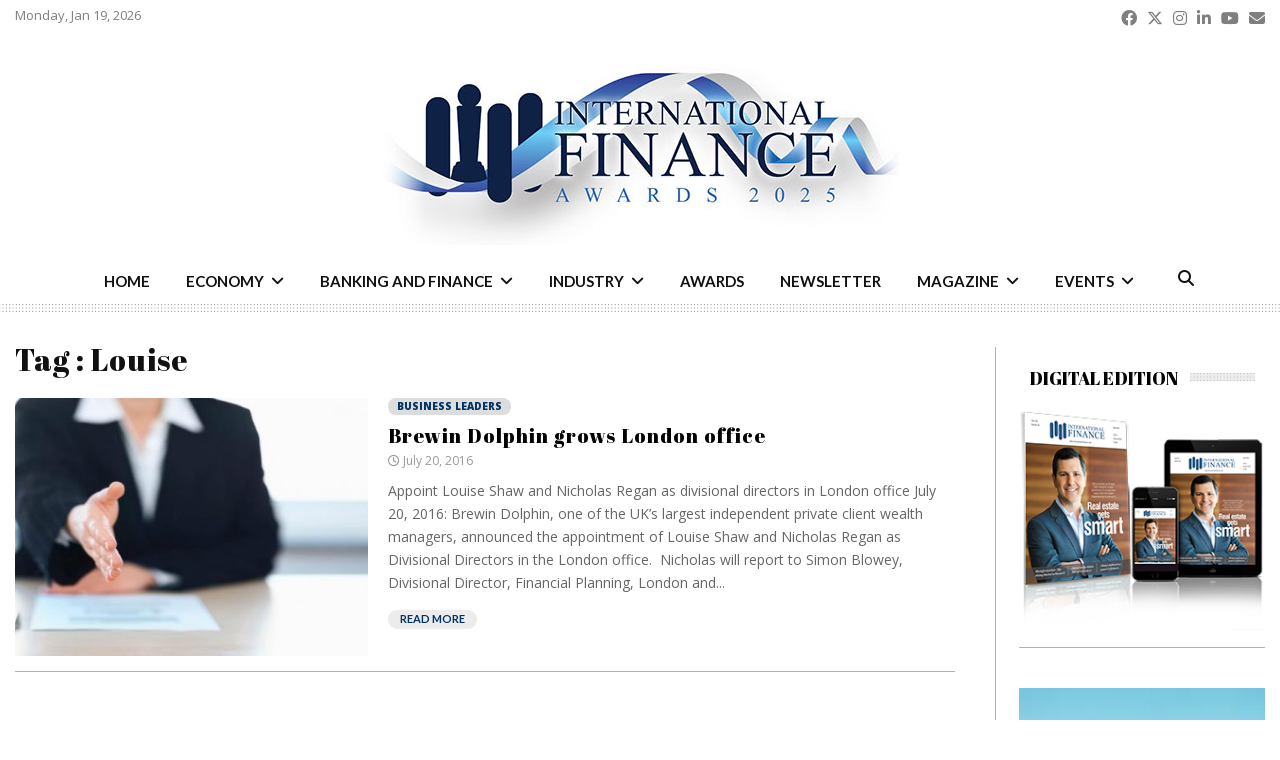

--- FILE ---
content_type: text/html; charset=UTF-8
request_url: https://internationalfinance.com/tag/louise/
body_size: 34073
content:
<!DOCTYPE html>
<html lang="en-GB">
<head>
<meta charset="UTF-8">
<meta name="viewport" content="width=device-width, initial-scale=1">
<link rel="profile" href="http://gmpg.org/xfn/11">
<meta name='robots' content='index, follow, max-image-preview:large, max-snippet:-1, max-video-preview:-1' />
<!-- This site is optimized with the Yoast SEO Premium plugin v26.6 (Yoast SEO v26.6) - https://yoast.com/wordpress/plugins/seo/ -->
<title>Louise Archives - International Finance</title>
<link rel="canonical" href="https://internationalfinance.com/tag/louise/" />
<meta property="og:locale" content="en_GB" />
<meta property="og:type" content="article" />
<meta property="og:title" content="Louise Archives" />
<meta property="og:url" content="https://internationalfinance.com/tag/louise/" />
<meta property="og:site_name" content="International Finance" />
<meta property="og:image" content="https://internationalfinance.com/wp-content/uploads/2020/01/ifm_logo_final.png" />
<meta property="og:image:width" content="400" />
<meta property="og:image:height" content="118" />
<meta property="og:image:type" content="image/png" />
<meta name="twitter:card" content="summary_large_image" />
<meta name="twitter:site" content="@IntlFinanceMag" />
<script type="application/ld+json" class="yoast-schema-graph">{"@context":"https://schema.org","@graph":[{"@type":"CollectionPage","@id":"https://internationalfinance.com/tag/louise/","url":"https://internationalfinance.com/tag/louise/","name":"Louise Archives - International Finance","isPartOf":{"@id":"https://internationalfinance.com/#website"},"primaryImageOfPage":{"@id":"https://internationalfinance.com/tag/louise/#primaryimage"},"image":{"@id":"https://internationalfinance.com/tag/louise/#primaryimage"},"thumbnailUrl":"https://internationalfinance.com/wp-content/uploads/2016/10/260578f5449b1efcIMG2589.jpg","breadcrumb":{"@id":"https://internationalfinance.com/tag/louise/#breadcrumb"},"inLanguage":"en-GB"},{"@type":"ImageObject","inLanguage":"en-GB","@id":"https://internationalfinance.com/tag/louise/#primaryimage","url":"https://internationalfinance.com/wp-content/uploads/2016/10/260578f5449b1efcIMG2589.jpg","contentUrl":"https://internationalfinance.com/wp-content/uploads/2016/10/260578f5449b1efcIMG2589.jpg","width":666,"height":406},{"@type":"BreadcrumbList","@id":"https://internationalfinance.com/tag/louise/#breadcrumb","itemListElement":[{"@type":"ListItem","position":1,"name":"Home","item":"https://internationalfinance.com/"},{"@type":"ListItem","position":2,"name":"Louise"}]},{"@type":"WebSite","@id":"https://internationalfinance.com/#website","url":"https://internationalfinance.com/","name":"International Finance","description":"International Finance - Financial News, Magazine and Awards","publisher":{"@id":"https://internationalfinance.com/#organization"},"potentialAction":[{"@type":"SearchAction","target":{"@type":"EntryPoint","urlTemplate":"https://internationalfinance.com/?s={search_term_string}"},"query-input":{"@type":"PropertyValueSpecification","valueRequired":true,"valueName":"search_term_string"}}],"inLanguage":"en-GB"},{"@type":"Organization","@id":"https://internationalfinance.com/#organization","name":"International Finance","url":"https://internationalfinance.com/","logo":{"@type":"ImageObject","inLanguage":"en-GB","@id":"https://internationalfinance.com/#/schema/logo/image/","url":"https://internationalfinance.com/wp-content/uploads/2020/01/ifm_logo_final.png","contentUrl":"https://internationalfinance.com/wp-content/uploads/2020/01/ifm_logo_final.png","width":400,"height":118,"caption":"International Finance"},"image":{"@id":"https://internationalfinance.com/#/schema/logo/image/"},"sameAs":["https://www.facebook.com/InternationalFinanceMagazine","https://x.com/IntlFinanceMag","https://instagram.com/intlfinance","https://www.linkedin.com/company/internationalfinance","https://www.youtube.com/user/IntlFinanceMagazine"]}]}</script>
<!-- / Yoast SEO Premium plugin. -->
<link rel='dns-prefetch' href='//fonts.googleapis.com' />
<link rel='dns-prefetch' href='//use.fontawesome.com' />
<link rel="alternate" type="application/rss+xml" title="International Finance &raquo; Feed" href="https://internationalfinance.com/feed/" />
<link rel="alternate" type="application/rss+xml" title="International Finance &raquo; Comments Feed" href="https://internationalfinance.com/comments/feed/" />
<link rel="alternate" type="application/rss+xml" title="International Finance &raquo; Louise Tag Feed" href="https://internationalfinance.com/tag/louise/feed/" />
<!-- internationalfinance.com is managing ads with Advanced Ads 2.0.14 – https://wpadvancedads.com/ --><script data-wpfc-render="false" id="zredh-ready">
window.advanced_ads_ready=function(e,a){a=a||"complete";var d=function(e){return"interactive"===a?"loading"!==e:"complete"===e};d(document.readyState)?e():document.addEventListener("readystatechange",(function(a){d(a.target.readyState)&&e()}),{once:"interactive"===a})},window.advanced_ads_ready_queue=window.advanced_ads_ready_queue||[];		</script>
<style id='wp-img-auto-sizes-contain-inline-css' type='text/css'>
img:is([sizes=auto i],[sizes^="auto," i]){contain-intrinsic-size:3000px 1500px}
/*# sourceURL=wp-img-auto-sizes-contain-inline-css */
</style>
<link rel='stylesheet' id='wp-block-library-css' href='//internationalfinance.com/wp-content/cache/wpfc-minified/101pjgtr/6lifq.css' type='text/css' media='all' />
<style id='global-styles-inline-css' type='text/css'>
:root{--wp--preset--aspect-ratio--square: 1;--wp--preset--aspect-ratio--4-3: 4/3;--wp--preset--aspect-ratio--3-4: 3/4;--wp--preset--aspect-ratio--3-2: 3/2;--wp--preset--aspect-ratio--2-3: 2/3;--wp--preset--aspect-ratio--16-9: 16/9;--wp--preset--aspect-ratio--9-16: 9/16;--wp--preset--color--black: #000000;--wp--preset--color--cyan-bluish-gray: #abb8c3;--wp--preset--color--white: #ffffff;--wp--preset--color--pale-pink: #f78da7;--wp--preset--color--vivid-red: #cf2e2e;--wp--preset--color--luminous-vivid-orange: #ff6900;--wp--preset--color--luminous-vivid-amber: #fcb900;--wp--preset--color--light-green-cyan: #7bdcb5;--wp--preset--color--vivid-green-cyan: #00d084;--wp--preset--color--pale-cyan-blue: #8ed1fc;--wp--preset--color--vivid-cyan-blue: #0693e3;--wp--preset--color--vivid-purple: #9b51e0;--wp--preset--gradient--vivid-cyan-blue-to-vivid-purple: linear-gradient(135deg,rgb(6,147,227) 0%,rgb(155,81,224) 100%);--wp--preset--gradient--light-green-cyan-to-vivid-green-cyan: linear-gradient(135deg,rgb(122,220,180) 0%,rgb(0,208,130) 100%);--wp--preset--gradient--luminous-vivid-amber-to-luminous-vivid-orange: linear-gradient(135deg,rgb(252,185,0) 0%,rgb(255,105,0) 100%);--wp--preset--gradient--luminous-vivid-orange-to-vivid-red: linear-gradient(135deg,rgb(255,105,0) 0%,rgb(207,46,46) 100%);--wp--preset--gradient--very-light-gray-to-cyan-bluish-gray: linear-gradient(135deg,rgb(238,238,238) 0%,rgb(169,184,195) 100%);--wp--preset--gradient--cool-to-warm-spectrum: linear-gradient(135deg,rgb(74,234,220) 0%,rgb(151,120,209) 20%,rgb(207,42,186) 40%,rgb(238,44,130) 60%,rgb(251,105,98) 80%,rgb(254,248,76) 100%);--wp--preset--gradient--blush-light-purple: linear-gradient(135deg,rgb(255,206,236) 0%,rgb(152,150,240) 100%);--wp--preset--gradient--blush-bordeaux: linear-gradient(135deg,rgb(254,205,165) 0%,rgb(254,45,45) 50%,rgb(107,0,62) 100%);--wp--preset--gradient--luminous-dusk: linear-gradient(135deg,rgb(255,203,112) 0%,rgb(199,81,192) 50%,rgb(65,88,208) 100%);--wp--preset--gradient--pale-ocean: linear-gradient(135deg,rgb(255,245,203) 0%,rgb(182,227,212) 50%,rgb(51,167,181) 100%);--wp--preset--gradient--electric-grass: linear-gradient(135deg,rgb(202,248,128) 0%,rgb(113,206,126) 100%);--wp--preset--gradient--midnight: linear-gradient(135deg,rgb(2,3,129) 0%,rgb(40,116,252) 100%);--wp--preset--font-size--small: 14px;--wp--preset--font-size--medium: 20px;--wp--preset--font-size--large: 32px;--wp--preset--font-size--x-large: 42px;--wp--preset--font-size--normal: 16px;--wp--preset--font-size--huge: 42px;--wp--preset--spacing--20: 0.44rem;--wp--preset--spacing--30: 0.67rem;--wp--preset--spacing--40: 1rem;--wp--preset--spacing--50: 1.5rem;--wp--preset--spacing--60: 2.25rem;--wp--preset--spacing--70: 3.38rem;--wp--preset--spacing--80: 5.06rem;--wp--preset--shadow--natural: 6px 6px 9px rgba(0, 0, 0, 0.2);--wp--preset--shadow--deep: 12px 12px 50px rgba(0, 0, 0, 0.4);--wp--preset--shadow--sharp: 6px 6px 0px rgba(0, 0, 0, 0.2);--wp--preset--shadow--outlined: 6px 6px 0px -3px rgb(255, 255, 255), 6px 6px rgb(0, 0, 0);--wp--preset--shadow--crisp: 6px 6px 0px rgb(0, 0, 0);}:where(.is-layout-flex){gap: 0.5em;}:where(.is-layout-grid){gap: 0.5em;}body .is-layout-flex{display: flex;}.is-layout-flex{flex-wrap: wrap;align-items: center;}.is-layout-flex > :is(*, div){margin: 0;}body .is-layout-grid{display: grid;}.is-layout-grid > :is(*, div){margin: 0;}:where(.wp-block-columns.is-layout-flex){gap: 2em;}:where(.wp-block-columns.is-layout-grid){gap: 2em;}:where(.wp-block-post-template.is-layout-flex){gap: 1.25em;}:where(.wp-block-post-template.is-layout-grid){gap: 1.25em;}.has-black-color{color: var(--wp--preset--color--black) !important;}.has-cyan-bluish-gray-color{color: var(--wp--preset--color--cyan-bluish-gray) !important;}.has-white-color{color: var(--wp--preset--color--white) !important;}.has-pale-pink-color{color: var(--wp--preset--color--pale-pink) !important;}.has-vivid-red-color{color: var(--wp--preset--color--vivid-red) !important;}.has-luminous-vivid-orange-color{color: var(--wp--preset--color--luminous-vivid-orange) !important;}.has-luminous-vivid-amber-color{color: var(--wp--preset--color--luminous-vivid-amber) !important;}.has-light-green-cyan-color{color: var(--wp--preset--color--light-green-cyan) !important;}.has-vivid-green-cyan-color{color: var(--wp--preset--color--vivid-green-cyan) !important;}.has-pale-cyan-blue-color{color: var(--wp--preset--color--pale-cyan-blue) !important;}.has-vivid-cyan-blue-color{color: var(--wp--preset--color--vivid-cyan-blue) !important;}.has-vivid-purple-color{color: var(--wp--preset--color--vivid-purple) !important;}.has-black-background-color{background-color: var(--wp--preset--color--black) !important;}.has-cyan-bluish-gray-background-color{background-color: var(--wp--preset--color--cyan-bluish-gray) !important;}.has-white-background-color{background-color: var(--wp--preset--color--white) !important;}.has-pale-pink-background-color{background-color: var(--wp--preset--color--pale-pink) !important;}.has-vivid-red-background-color{background-color: var(--wp--preset--color--vivid-red) !important;}.has-luminous-vivid-orange-background-color{background-color: var(--wp--preset--color--luminous-vivid-orange) !important;}.has-luminous-vivid-amber-background-color{background-color: var(--wp--preset--color--luminous-vivid-amber) !important;}.has-light-green-cyan-background-color{background-color: var(--wp--preset--color--light-green-cyan) !important;}.has-vivid-green-cyan-background-color{background-color: var(--wp--preset--color--vivid-green-cyan) !important;}.has-pale-cyan-blue-background-color{background-color: var(--wp--preset--color--pale-cyan-blue) !important;}.has-vivid-cyan-blue-background-color{background-color: var(--wp--preset--color--vivid-cyan-blue) !important;}.has-vivid-purple-background-color{background-color: var(--wp--preset--color--vivid-purple) !important;}.has-black-border-color{border-color: var(--wp--preset--color--black) !important;}.has-cyan-bluish-gray-border-color{border-color: var(--wp--preset--color--cyan-bluish-gray) !important;}.has-white-border-color{border-color: var(--wp--preset--color--white) !important;}.has-pale-pink-border-color{border-color: var(--wp--preset--color--pale-pink) !important;}.has-vivid-red-border-color{border-color: var(--wp--preset--color--vivid-red) !important;}.has-luminous-vivid-orange-border-color{border-color: var(--wp--preset--color--luminous-vivid-orange) !important;}.has-luminous-vivid-amber-border-color{border-color: var(--wp--preset--color--luminous-vivid-amber) !important;}.has-light-green-cyan-border-color{border-color: var(--wp--preset--color--light-green-cyan) !important;}.has-vivid-green-cyan-border-color{border-color: var(--wp--preset--color--vivid-green-cyan) !important;}.has-pale-cyan-blue-border-color{border-color: var(--wp--preset--color--pale-cyan-blue) !important;}.has-vivid-cyan-blue-border-color{border-color: var(--wp--preset--color--vivid-cyan-blue) !important;}.has-vivid-purple-border-color{border-color: var(--wp--preset--color--vivid-purple) !important;}.has-vivid-cyan-blue-to-vivid-purple-gradient-background{background: var(--wp--preset--gradient--vivid-cyan-blue-to-vivid-purple) !important;}.has-light-green-cyan-to-vivid-green-cyan-gradient-background{background: var(--wp--preset--gradient--light-green-cyan-to-vivid-green-cyan) !important;}.has-luminous-vivid-amber-to-luminous-vivid-orange-gradient-background{background: var(--wp--preset--gradient--luminous-vivid-amber-to-luminous-vivid-orange) !important;}.has-luminous-vivid-orange-to-vivid-red-gradient-background{background: var(--wp--preset--gradient--luminous-vivid-orange-to-vivid-red) !important;}.has-very-light-gray-to-cyan-bluish-gray-gradient-background{background: var(--wp--preset--gradient--very-light-gray-to-cyan-bluish-gray) !important;}.has-cool-to-warm-spectrum-gradient-background{background: var(--wp--preset--gradient--cool-to-warm-spectrum) !important;}.has-blush-light-purple-gradient-background{background: var(--wp--preset--gradient--blush-light-purple) !important;}.has-blush-bordeaux-gradient-background{background: var(--wp--preset--gradient--blush-bordeaux) !important;}.has-luminous-dusk-gradient-background{background: var(--wp--preset--gradient--luminous-dusk) !important;}.has-pale-ocean-gradient-background{background: var(--wp--preset--gradient--pale-ocean) !important;}.has-electric-grass-gradient-background{background: var(--wp--preset--gradient--electric-grass) !important;}.has-midnight-gradient-background{background: var(--wp--preset--gradient--midnight) !important;}.has-small-font-size{font-size: var(--wp--preset--font-size--small) !important;}.has-medium-font-size{font-size: var(--wp--preset--font-size--medium) !important;}.has-large-font-size{font-size: var(--wp--preset--font-size--large) !important;}.has-x-large-font-size{font-size: var(--wp--preset--font-size--x-large) !important;}
/*# sourceURL=global-styles-inline-css */
</style>
<style id='classic-theme-styles-inline-css' type='text/css'>
/*! This file is auto-generated */
.wp-block-button__link{color:#fff;background-color:#32373c;border-radius:9999px;box-shadow:none;text-decoration:none;padding:calc(.667em + 2px) calc(1.333em + 2px);font-size:1.125em}.wp-block-file__button{background:#32373c;color:#fff;text-decoration:none}
/*# sourceURL=/wp-includes/css/classic-themes.min.css */
</style>
<link rel='stylesheet' id='wp-components-css' href='//internationalfinance.com/wp-content/cache/wpfc-minified/ei6f9f49/6lifq.css' type='text/css' media='all' />
<link rel='stylesheet' id='wp-preferences-css' href='//internationalfinance.com/wp-content/cache/wpfc-minified/g406ichf/6lifq.css' type='text/css' media='all' />
<link rel='stylesheet' id='wp-block-editor-css' href='//internationalfinance.com/wp-content/cache/wpfc-minified/kl5k5zcc/6lifq.css' type='text/css' media='all' />
<link rel='stylesheet' id='popup-maker-block-library-style-css' href='//internationalfinance.com/wp-content/cache/wpfc-minified/23e68xk5/6lifq.css' type='text/css' media='all' />
<style id='font-awesome-svg-styles-default-inline-css' type='text/css'>
.svg-inline--fa {
display: inline-block;
height: 1em;
overflow: visible;
vertical-align: -.125em;
}
/*# sourceURL=font-awesome-svg-styles-default-inline-css */
</style>
<link rel='stylesheet' id='font-awesome-svg-styles-css' href='//internationalfinance.com/wp-content/cache/wpfc-minified/l230lb3b/8b3mp.css' type='text/css' media='all' />
<style id='font-awesome-svg-styles-inline-css' type='text/css'>
.wp-block-font-awesome-icon svg::before,
.wp-rich-text-font-awesome-icon svg::before {content: unset;}
/*# sourceURL=font-awesome-svg-styles-inline-css */
</style>
<link rel='stylesheet' id='pencisc-css' href='//internationalfinance.com/wp-content/cache/wpfc-minified/9747jrqp/6lifq.css' type='text/css' media='all' />
<link rel='stylesheet' id='wpos-slick-style-css' href='//internationalfinance.com/wp-content/cache/wpfc-minified/8vz5yopw/6lifq.css' type='text/css' media='all' />
<link rel='stylesheet' id='wppsac-public-style-css' href='//internationalfinance.com/wp-content/cache/wpfc-minified/jqd9hnhh/6lifq.css' type='text/css' media='all' />
<link rel='stylesheet' id='penci-font-awesome-css' href='//internationalfinance.com/wp-content/cache/wpfc-minified/9hsuijes/6lifq.css' type='text/css' media='all' />
<link rel='stylesheet' id='penci-fonts-css' href='//fonts.googleapis.com/css?family=Roboto%3A300%2C300italic%2C400%2C400italic%2C500%2C500italic%2C700%2C700italic%2C800%2C800italic%7CMukta+Vaani%3A300%2C300italic%2C400%2C400italic%2C500%2C500italic%2C700%2C700italic%2C800%2C800italic%7COswald%3A300%2C300italic%2C400%2C400italic%2C500%2C500italic%2C700%2C700italic%2C800%2C800italic%7CTeko%3A300%2C300italic%2C400%2C400italic%2C500%2C500italic%2C700%2C700italic%2C800%2C800italic%7CLato%3A300%2C300italic%2C400%2C400italic%2C500%2C500italic%2C700%2C700italic%2C800%2C800italic%7CMerriweather+Sans%3A300%2C300italic%2C400%2C400italic%2C500%2C500italic%2C700%2C700italic%2C800%2C800italic%7CAbril+Fatface%3A300%2C300italic%2C400%2C400italic%2C500%2C500italic%2C700%2C700italic%2C800%2C800italic%7COpen+Sans%3A300%2C300italic%2C400%2C400italic%2C500%2C500italic%2C700%2C700italic%2C800%2C800italic%7CNoto+Sans%3A300%2C300italic%2C400%2C400italic%2C500%2C500italic%2C700%2C700italic%2C800%2C800italic%3A300%2C300italic%2C400%2C400italic%2C500%2C500italic%2C700%2C700italic%2C800%2C800italic%26subset%3Dcyrillic%2Ccyrillic-ext%2Cgreek%2Cgreek-ext%2Clatin-ext' type='text/css' media='all' />
<link rel='stylesheet' id='penci-style-css' href='//internationalfinance.com/wp-content/cache/wpfc-minified/8m5p14nh/6lifq.css' type='text/css' media='all' />
<style id='penci-style-inline-css' type='text/css'>
@font-face {font-family: "abril_text_regular";src: local("abril_text_regular"), url("https://internationalfinance.com/wp-content/uploads/2019/11/abril_text_regular-webfont.woff") format("woff");} @font-face {font-family: "abril_text_semibold";src: local("abril_text_semibold"), url("https://internationalfinance.com/wp-content/uploads/2019/11/abril_text_semibold-webfont.woff") format("woff");}.penci-block-vc.style-title-13:not(.footer-widget).style-title-center .penci-block-heading {border-right: 10px solid transparent; border-left: 10px solid transparent; }.site-branding h1, .site-branding h2 {margin: 0;}.penci-schema-markup { display: none !important; }.penci-entry-media .twitter-video { max-width: none !important; margin: 0 !important; }.penci-entry-media .fb-video { margin-bottom: 0; }.penci-entry-media .post-format-meta > iframe { vertical-align: top; }.penci-single-style-6 .penci-entry-media-top.penci-video-format-dailymotion:after, .penci-single-style-6 .penci-entry-media-top.penci-video-format-facebook:after, .penci-single-style-6 .penci-entry-media-top.penci-video-format-vimeo:after, .penci-single-style-6 .penci-entry-media-top.penci-video-format-twitter:after, .penci-single-style-7 .penci-entry-media-top.penci-video-format-dailymotion:after, .penci-single-style-7 .penci-entry-media-top.penci-video-format-facebook:after, .penci-single-style-7 .penci-entry-media-top.penci-video-format-vimeo:after, .penci-single-style-7 .penci-entry-media-top.penci-video-format-twitter:after { content: none; } .penci-single-style-5 .penci-entry-media.penci-video-format-dailymotion:after, .penci-single-style-5 .penci-entry-media.penci-video-format-facebook:after, .penci-single-style-5 .penci-entry-media.penci-video-format-vimeo:after, .penci-single-style-5 .penci-entry-media.penci-video-format-twitter:after { content: none; }@media screen and (max-width: 960px) { .penci-insta-thumb ul.thumbnails.penci_col_5 li, .penci-insta-thumb ul.thumbnails.penci_col_6 li { width: 33.33% !important; } .penci-insta-thumb ul.thumbnails.penci_col_7 li, .penci-insta-thumb ul.thumbnails.penci_col_8 li, .penci-insta-thumb ul.thumbnails.penci_col_9 li, .penci-insta-thumb ul.thumbnails.penci_col_10 li { width: 25% !important; } }.site-header.header--s12 .penci-menu-toggle-wapper,.site-header.header--s12 .header__social-search { flex: 1; }.site-header.header--s5 .site-branding {  padding-right: 0;margin-right: 40px; }.penci-block_37 .penci_post-meta { padding-top: 8px; }.penci-block_37 .penci-post-excerpt + .penci_post-meta { padding-top: 0; }.penci-hide-text-votes { display: none; }.penci-usewr-review {  border-top: 1px solid #ececec; }.penci-review-score {top: 5px; position: relative; }.penci-social-counter.penci-social-counter--style-3 .penci-social__empty a, .penci-social-counter.penci-social-counter--style-4 .penci-social__empty a, .penci-social-counter.penci-social-counter--style-5 .penci-social__empty a, .penci-social-counter.penci-social-counter--style-6 .penci-social__empty a { display: flex; justify-content: center; align-items: center; }.penci-block-error { padding: 0 20px 20px; }@media screen and (min-width: 1240px){ .penci_dis_padding_bw .penci-content-main.penci-col-4:nth-child(3n+2) { padding-right: 15px; padding-left: 15px; }}.bos_searchbox_widget_class.penci-vc-column-1 #flexi_searchbox #b_searchboxInc .b_submitButton_wrapper{ padding-top: 10px; padding-bottom: 10px; }.mfp-image-holder .mfp-close, .mfp-iframe-holder .mfp-close { background: transparent; border-color: transparent; }h1, h2, h3, h4, h5, h6,.error404 .page-title,
.error404 .penci-block-vc .penci-block__title, .footer__bottom.style-2 .block-title {font-family: 'Abril Fatface', display}h1, h2, h3, h4, h5, h6,.error404 .page-title,
.error404 .penci-block-vc .penci-block__title, .product_list_widget .product-title, .footer__bottom.style-2 .block-title {font-weight: lighter}.penci-block-vc .penci-block__title, .penci-menu-hbg .penci-block-vc .penci-block__title, .penci-menu-hbg-widgets .menu-hbg-title{ font-family:'Abril Fatface', display; }.penci-block-vc .penci-block__title, .penci-menu-hbg .penci-block-vc .penci-block__title, .penci-menu-hbg-widgets .menu-hbg-title{ font-weight:lighter; }body, button, input, select, textarea,.penci-post-subtitle,.woocommerce ul.products li.product .button,#site-navigation .penci-megamenu .penci-mega-thumbnail .mega-cat-name{font-family: 'Open Sans', sans-serif}.single .entry-content,.page .entry-content{ font-size:14px; }.penci-topbar h3, .penci-topbar, .penci-topbar ul.menu>li>a,.penci-topbar ul.menu li ul.sub-menu li a,.penci-topbar ul.topbar__logout li a, .topbar_weather .penci-weather-degrees{ font-size: 13px; }.penci-topbar .topbar__social-media a{ font-size: 22px; }.penci-topbar.header--s7, .penci-topbar.header--s7 h3, 
.penci-topbar.header--s7 ul li,
.penci-topbar.header--s7 .topbar__trending .headline-title{ text-transform: none !important; }.main-navigation a,.mobile-sidebar .primary-menu-mobile li a, .penci-menu-hbg .primary-menu-mobile li a{ font-family: 'Noto Sans', sans-serif; }.main-navigation a,.mobile-sidebar .primary-menu-mobile li a, .penci-menu-hbg .primary-menu-mobile li a{ font-weight: 600; }@media screen and (min-width: 1240px){.two-sidebar .site-main .penci-container .widget-area-1, .penci-vc_two-sidebar.penci-container .widget-area-1,.penci-vc_two-sidebar.penci-container-fluid .widget-area-1{width: 24.08%; }.two-sidebar .site-main .penci-container .widget-area-2, .penci-vc_two-sidebar.penci-container .widget-area-2,.penci-vc_two-sidebar.penci-container-fluid .widget-area-2{width: 24.08%; }.two-sidebar .site-main .penci-container .penci-wide-content, .penci-vc_two-sidebar.penci-container .penci-wide-content,.penci-vc_two-sidebar.penci-container-fluid .penci-wide-content{ max-width: 100%; width: 51.84%; }}@media screen and (min-width: 960px){.sidebar-left .site-main .penci-wide-content,.sidebar-right .site-main .penci-wide-content{width: 78.4%;max-width: 100%;}.sidebar-left .site-main .widget-area,.sidebar-right .site-main .widget-area{width: 21.6%;max-width: 100%;}.penci-con_innner-sidebar-left .penci-content-main,.penci-vc_sidebar-right .penci-con_innner-sidebar-left .penci-content-main { width: 78.4%;max-width: 100%; }}@media screen and (min-width: 1240px){ .penci-vc_sidebar-left .penci-container__content .penci-content-main, .penci-vc_sidebar-right .penci-container__content .penci-content-main{ flex:inherit ; }.penci-vc_sidebar-left .widget-area, .penci-vc_sidebar-right .widget-area { width: 21.6%;max-width: 100%; }.penci-vc_sidebar-left .penci-content-main, .penci-vc_sidebar-right .penci-content-main{ width: 78.4%;max-width: 100%; }}@media screen and (max-width: 1240px) and (min-width: 960px){.penci-vc_two-sidebar .widget-area{ width: 21.6%;max-width: 100%; }.sidebar-left .site-main .penci-container__content, .sidebar-right .site-main .penci-container__content,.two-sidebar .site-main .penci-wide-content, .penci-vc_two-sidebar .penci-wide-content { margin-left:0; width: 78.4%;}}@media screen and (min-width: 1440px) {.penci-con_innner-sidebar-left .widget-area, .penci-con_innner-sidebar-right .widget-area { width: 21.6% !important; } }@media screen and (min-width: 1280px){ .archive  .site-main, body.blog  .site-main{ max-width:1280px;margin-left: auto; margin-right: auto; } .archive .site-main .penci-container, body.blog .site-main .penci-container{ max-width: 100%; } }.penci-pmore-link .more-link{ font-family:'Lato', sans-serif; }.site-content .widget.penci-block-vc.style-title-11:not(.footer-widget) .penci-block__title:after,
.site-content .widget.penci-block-vc.style-title-11:not(.footer-widget) .penci-block__title:after{ height: 1px; }#footer__sidebars.footer__sidebars{padding-top: 50px;padding-bottom: 50px;}.site-footer .penci-block-vc .penci-block__title{ font-size:18px;font-family:'Merriweather Sans', sans-serif;text-transform: none; }.site-footer .penci-block-vc .penci-block-heading{ border-bottom: 0; }.site-footer .penci-block-vc .penci-block-heading .penci-block__title{  padding-bottom: 0;; }.site-footer .penci-footer-text-wrap { font-size:13px;}.site-info{font-size:13px;}.footer__copyright_menu { padding-top:10px; padding-bottom: 10px; }@media ( min-width: 992px ){ .footer__social-media .social-media-item{font-size:14px;} }@media ( min-width: 992px ){ .footer__social-media .social-media-item{ width:40px; height:40px; line-height:40px; } }body{ background-color: #fff; }.penci_dis_padding_bw .penci-block-vc.style-title-11:not(.footer-widget) .penci-block__title a,
.penci_dis_padding_bw .penci-block-vc.style-title-11:not(.footer-widget) .penci-block__title span, 
.penci_dis_padding_bw .penci-block-vc.style-title-11:not(.footer-widget) .penci-subcat-filter, 
.penci_dis_padding_bw .penci-block-vc.style-title-11:not(.footer-widget) .penci-slider-nav{ background-color:#ffffff; }.buy-button{ background-color:#003366 !important; }.penci-menuhbg-toggle:hover .lines-button:after,.penci-menuhbg-toggle:hover .penci-lines:before,.penci-menuhbg-toggle:hover .penci-lines:after.penci-login-container a,.penci_list_shortcode li:before,.footer__sidebars .penci-block-vc .penci__post-title a:hover,.penci-viewall-results a:hover,.post-entry .penci-portfolio-filter ul li.active a, .penci-portfolio-filter ul li.active a,.penci-ajax-search-results-wrapper .penci__post-title a:hover{ color: #003366; }.penci-tweets-widget-content .icon-tweets,.penci-tweets-widget-content .tweet-intents a,.penci-tweets-widget-content .tweet-intents span:after,.woocommerce .star-rating span,.woocommerce .comment-form p.stars a:hover,.woocommerce div.product .woocommerce-tabs ul.tabs li a:hover,.penci-subcat-list .flexMenu-viewMore:hover a, .penci-subcat-list .flexMenu-viewMore:focus a,.penci-subcat-list .flexMenu-viewMore .flexMenu-popup .penci-subcat-item a:hover,.penci-owl-carousel-style .owl-dot.active span, .penci-owl-carousel-style .owl-dot:hover span,.penci-owl-carousel-slider .owl-dot.active span,.penci-owl-carousel-slider .owl-dot:hover span{ color: #003366; }.penci-owl-carousel-slider .owl-dot.active span,.penci-owl-carousel-slider .owl-dot:hover span{ background-color: #003366; }blockquote, q,.penci-post-pagination a:hover,a:hover,.penci-entry-meta a:hover,.penci-portfolio-below_img .inner-item-portfolio .portfolio-desc a:hover h3,.main-navigation.penci_disable_padding_menu > ul:not(.children) > li:hover > a,.main-navigation.penci_disable_padding_menu > ul:not(.children) > li:active > a,.main-navigation.penci_disable_padding_menu > ul:not(.children) > li.current-menu-item > a,.main-navigation.penci_disable_padding_menu > ul:not(.children) > li.current-menu-ancestor > a,.main-navigation.penci_disable_padding_menu > ul:not(.children) > li.current-category-ancestor > a,.site-header.header--s11 .main-navigation.penci_enable_line_menu .menu > li:hover > a,.site-header.header--s11 .main-navigation.penci_enable_line_menu .menu > li:active > a,.site-header.header--s11 .main-navigation.penci_enable_line_menu .menu > li.current-menu-item > a,.main-navigation.penci_disable_padding_menu ul.menu > li > a:hover,.main-navigation ul li:hover > a,.main-navigation ul li:active > a,.main-navigation li.current-menu-item > a,#site-navigation .penci-megamenu .penci-mega-child-categories a.cat-active,#site-navigation .penci-megamenu .penci-content-megamenu .penci-mega-latest-posts .penci-mega-post a:not(.mega-cat-name):hover,.penci-post-pagination h5 a:hover{ color: #003366; }.penci-menu-hbg .primary-menu-mobile li a:hover,.penci-menu-hbg .primary-menu-mobile li.toggled-on > a,.penci-menu-hbg .primary-menu-mobile li.toggled-on > .dropdown-toggle,.penci-menu-hbg .primary-menu-mobile li.current-menu-item > a,.penci-menu-hbg .primary-menu-mobile li.current-menu-item > .dropdown-toggle,.mobile-sidebar .primary-menu-mobile li a:hover,.mobile-sidebar .primary-menu-mobile li.toggled-on-first > a,.mobile-sidebar .primary-menu-mobile li.toggled-on > a,.mobile-sidebar .primary-menu-mobile li.toggled-on > .dropdown-toggle,.mobile-sidebar .primary-menu-mobile li.current-menu-item > a,.mobile-sidebar .primary-menu-mobile li.current-menu-item > .dropdown-toggle,.mobile-sidebar #sidebar-nav-logo a,.mobile-sidebar #sidebar-nav-logo a:hover.mobile-sidebar #sidebar-nav-logo:before,.penci-recipe-heading a.penci-recipe-print,.widget a:hover,.widget.widget_recent_entries li a:hover, .widget.widget_recent_comments li a:hover, .widget.widget_meta li a:hover,.penci-topbar a:hover,.penci-topbar ul li:hover,.penci-topbar ul li a:hover,.penci-topbar ul.menu li ul.sub-menu li a:hover,.site-branding a, .site-branding .site-title{ color: #003366; }.penci-viewall-results a:hover,.penci-ajax-search-results-wrapper .penci__post-title a:hover,.header__search_dis_bg .search-click:hover,.header__social-media a:hover,.penci-login-container .link-bottom a,.error404 .page-content a,.penci-no-results .search-form .search-submit:hover,.error404 .page-content .search-form .search-submit:hover,.penci_breadcrumbs a:hover, .penci_breadcrumbs a:hover span,.penci-archive .entry-meta a:hover,.penci-caption-above-img .wp-caption a:hover,.penci-author-content .author-social:hover,.entry-content a,.comment-content a,.penci-page-style-5 .penci-active-thumb .penci-entry-meta a:hover,.penci-single-style-5 .penci-active-thumb .penci-entry-meta a:hover{ color: #003366; }blockquote:not(.wp-block-quote).style-2:before{ background-color: transparent; }blockquote.style-2:before,blockquote:not(.wp-block-quote),blockquote.style-2 cite, blockquote.style-2 .author,blockquote.style-3 cite, blockquote.style-3 .author,.woocommerce ul.products li.product .price,.woocommerce ul.products li.product .price ins,.woocommerce div.product p.price ins,.woocommerce div.product span.price ins, .woocommerce div.product p.price, .woocommerce div.product span.price,.woocommerce div.product .entry-summary div[itemprop="description"] blockquote:before, .woocommerce div.product .woocommerce-tabs #tab-description blockquote:before,.woocommerce-product-details__short-description blockquote:before,.woocommerce div.product .entry-summary div[itemprop="description"] blockquote cite, .woocommerce div.product .entry-summary div[itemprop="description"] blockquote .author,.woocommerce div.product .woocommerce-tabs #tab-description blockquote cite, .woocommerce div.product .woocommerce-tabs #tab-description blockquote .author,.woocommerce div.product .product_meta > span a:hover,.woocommerce div.product .woocommerce-tabs ul.tabs li.active{ color: #003366; }.woocommerce #respond input#submit.alt.disabled:hover,.woocommerce #respond input#submit.alt:disabled:hover,.woocommerce #respond input#submit.alt:disabled[disabled]:hover,.woocommerce a.button.alt.disabled,.woocommerce a.button.alt.disabled:hover,.woocommerce a.button.alt:disabled,.woocommerce a.button.alt:disabled:hover,.woocommerce a.button.alt:disabled[disabled],.woocommerce a.button.alt:disabled[disabled]:hover,.woocommerce button.button.alt.disabled,.woocommerce button.button.alt.disabled:hover,.woocommerce button.button.alt:disabled,.woocommerce button.button.alt:disabled:hover,.woocommerce button.button.alt:disabled[disabled],.woocommerce button.button.alt:disabled[disabled]:hover,.woocommerce input.button.alt.disabled,.woocommerce input.button.alt.disabled:hover,.woocommerce input.button.alt:disabled,.woocommerce input.button.alt:disabled:hover,.woocommerce input.button.alt:disabled[disabled],.woocommerce input.button.alt:disabled[disabled]:hover{ background-color: #003366; }.woocommerce ul.cart_list li .amount, .woocommerce ul.product_list_widget li .amount,.woocommerce table.shop_table td.product-name a:hover,.woocommerce-cart .cart-collaterals .cart_totals table td .amount,.woocommerce .woocommerce-info:before,.woocommerce form.checkout table.shop_table .order-total .amount,.post-entry .penci-portfolio-filter ul li a:hover,.post-entry .penci-portfolio-filter ul li.active a,.penci-portfolio-filter ul li a:hover,.penci-portfolio-filter ul li.active a,#bbpress-forums li.bbp-body ul.forum li.bbp-forum-info a:hover,#bbpress-forums li.bbp-body ul.topic li.bbp-topic-title a:hover,#bbpress-forums li.bbp-body ul.forum li.bbp-forum-info .bbp-forum-content a,#bbpress-forums li.bbp-body ul.topic p.bbp-topic-meta a,#bbpress-forums .bbp-breadcrumb a:hover, #bbpress-forums .bbp-breadcrumb .bbp-breadcrumb-current:hover,#bbpress-forums .bbp-forum-freshness a:hover,#bbpress-forums .bbp-topic-freshness a:hover{ color: #003366; }.footer__bottom a,.footer__logo a, .footer__logo a:hover,.site-info a,.site-info a:hover,.sub-footer-menu li a:hover,.footer__sidebars a:hover,.penci-block-vc .social-buttons a:hover,.penci-inline-related-posts .penci_post-meta a:hover,.penci__general-meta .penci_post-meta a:hover,.penci-block_video.style-1 .penci_post-meta a:hover,.penci-block_video.style-7 .penci_post-meta a:hover,.penci-block-vc .penci-block__title a:hover,.penci-block-vc.style-title-2 .penci-block__title a:hover,.penci-block-vc.style-title-2:not(.footer-widget) .penci-block__title a:hover,.penci-block-vc.style-title-4 .penci-block__title a:hover,.penci-block-vc.style-title-4:not(.footer-widget) .penci-block__title a:hover,.penci-block-vc .penci-subcat-filter .penci-subcat-item a.active, .penci-block-vc .penci-subcat-filter .penci-subcat-item a:hover ,.penci-block_1 .penci_post-meta a:hover,.penci-inline-related-posts.penci-irp-type-grid .penci__post-title:hover{ color: #003366; }.penci-block_10 .penci-posted-on a,.penci-block_10 .penci-block__title a:hover,.penci-block_10 .penci__post-title a:hover,.penci-block_26 .block26_first_item .penci__post-title:hover,.penci-block_30 .penci_post-meta a:hover,.penci-block_33 .block33_big_item .penci_post-meta a:hover,.penci-block_36 .penci-chart-text,.penci-block_video.style-1 .block_video_first_item.penci-title-ab-img .penci_post_content a:hover,.penci-block_video.style-1 .block_video_first_item.penci-title-ab-img .penci_post-meta a:hover,.penci-block_video.style-6 .penci__post-title:hover,.penci-block_video.style-7 .penci__post-title:hover,.penci-owl-featured-area.style-12 .penci-small_items h3 a:hover,.penci-owl-featured-area.style-12 .penci-small_items .penci-slider__meta a:hover ,.penci-owl-featured-area.style-12 .penci-small_items .owl-item.current h3 a,.penci-owl-featured-area.style-13 .penci-small_items h3 a:hover,.penci-owl-featured-area.style-13 .penci-small_items .penci-slider__meta a:hover,.penci-owl-featured-area.style-13 .penci-small_items .owl-item.current h3 a,.penci-owl-featured-area.style-14 .penci-small_items h3 a:hover,.penci-owl-featured-area.style-14 .penci-small_items .penci-slider__meta a:hover ,.penci-owl-featured-area.style-14 .penci-small_items .owl-item.current h3 a,.penci-owl-featured-area.style-17 h3 a:hover,.penci-owl-featured-area.style-17 .penci-slider__meta a:hover,.penci-fslider28-wrapper.penci-block-vc .penci-slider-nav a:hover,.penci-videos-playlist .penci-video-nav .penci-video-playlist-item .penci-video-play-icon,.penci-videos-playlist .penci-video-nav .penci-video-playlist-item.is-playing { color: #003366; }.penci-block_video.style-7 .penci_post-meta a:hover,.penci-ajax-more.disable_bg_load_more .penci-ajax-more-button:hover, .penci-ajax-more.disable_bg_load_more .penci-block-ajax-more-button:hover{ color: #003366; }.site-main #buddypress input[type=submit]:hover,.site-main #buddypress div.generic-button a:hover,.site-main #buddypress .comment-reply-link:hover,.site-main #buddypress a.button:hover,.site-main #buddypress a.button:focus,.site-main #buddypress ul.button-nav li a:hover,.site-main #buddypress ul.button-nav li.current a,.site-main #buddypress .dir-search input[type=submit]:hover, .site-main #buddypress .groups-members-search input[type=submit]:hover,.site-main #buddypress div.item-list-tabs ul li.selected a,.site-main #buddypress div.item-list-tabs ul li.current a,.site-main #buddypress div.item-list-tabs ul li a:hover{ border-color: #003366;background-color: #003366; }.site-main #buddypress table.notifications thead tr, .site-main #buddypress table.notifications-settings thead tr,.site-main #buddypress table.profile-settings thead tr, .site-main #buddypress table.profile-fields thead tr,.site-main #buddypress table.profile-settings thead tr, .site-main #buddypress table.profile-fields thead tr,.site-main #buddypress table.wp-profile-fields thead tr, .site-main #buddypress table.messages-notices thead tr,.site-main #buddypress table.forum thead tr{ border-color: #003366;background-color: #003366; }.site-main .bbp-pagination-links a:hover, .site-main .bbp-pagination-links span.current,#buddypress div.item-list-tabs:not(#subnav) ul li.selected a, #buddypress div.item-list-tabs:not(#subnav) ul li.current a, #buddypress div.item-list-tabs:not(#subnav) ul li a:hover,#buddypress ul.item-list li div.item-title a, #buddypress ul.item-list li h4 a,div.bbp-template-notice a,#bbpress-forums li.bbp-body ul.topic li.bbp-topic-title a,#bbpress-forums li.bbp-body .bbp-forums-list li,.site-main #buddypress .activity-header a:first-child, #buddypress .comment-meta a:first-child, #buddypress .acomment-meta a:first-child{ color: #003366 !important; }.single-tribe_events .tribe-events-schedule .tribe-events-cost{ color: #003366; }.tribe-events-list .tribe-events-loop .tribe-event-featured,#tribe-events .tribe-events-button,#tribe-events .tribe-events-button:hover,#tribe_events_filters_wrapper input[type=submit],.tribe-events-button, .tribe-events-button.tribe-active:hover,.tribe-events-button.tribe-inactive,.tribe-events-button:hover,.tribe-events-calendar td.tribe-events-present div[id*=tribe-events-daynum-],.tribe-events-calendar td.tribe-events-present div[id*=tribe-events-daynum-]>a,#tribe-bar-form .tribe-bar-submit input[type=submit]:hover{ background-color: #003366; }.woocommerce span.onsale,.show-search:after,select option:focus,.woocommerce .widget_shopping_cart p.buttons a:hover, .woocommerce.widget_shopping_cart p.buttons a:hover, .woocommerce .widget_price_filter .price_slider_amount .button:hover, .woocommerce div.product form.cart .button:hover,.woocommerce .widget_price_filter .ui-slider .ui-slider-handle,.penci-block-vc.style-title-2:not(.footer-widget) .penci-block__title a, .penci-block-vc.style-title-2:not(.footer-widget) .penci-block__title span,.penci-block-vc.style-title-3:not(.footer-widget) .penci-block-heading:after,.penci-block-vc.style-title-4:not(.footer-widget) .penci-block__title a, .penci-block-vc.style-title-4:not(.footer-widget) .penci-block__title span,.penci-archive .penci-archive__content .penci-cat-links a:hover,.mCSB_scrollTools .mCSB_dragger .mCSB_dragger_bar,.penci-block-vc .penci-cat-name:hover,#buddypress .activity-list li.load-more, #buddypress .activity-list li.load-newest,#buddypress .activity-list li.load-more:hover, #buddypress .activity-list li.load-newest:hover,.site-main #buddypress button:hover, .site-main #buddypress a.button:hover, .site-main #buddypress input[type=button]:hover, .site-main #buddypress input[type=reset]:hover{ background-color: #003366; }.penci-block-vc.style-title-grid:not(.footer-widget) .penci-block__title span, .penci-block-vc.style-title-grid:not(.footer-widget) .penci-block__title a,.penci-block-vc .penci_post_thumb:hover .penci-cat-name,.mCSB_scrollTools .mCSB_dragger:active .mCSB_dragger_bar,.mCSB_scrollTools .mCSB_dragger.mCSB_dragger_onDrag .mCSB_dragger_bar,.main-navigation > ul:not(.children) > li:hover > a,.main-navigation > ul:not(.children) > li:active > a,.main-navigation > ul:not(.children) > li.current-menu-item > a,.main-navigation.penci_enable_line_menu > ul:not(.children) > li > a:before,.main-navigation a:hover,#site-navigation .penci-megamenu .penci-mega-thumbnail .mega-cat-name:hover,#site-navigation .penci-megamenu .penci-mega-thumbnail:hover .mega-cat-name,.penci-review-process span,.penci-review-score-total,.topbar__trending .headline-title,.header__search:not(.header__search_dis_bg) .search-click,.cart-icon span.items-number{ background-color: #003366; }.main-navigation > ul:not(.children) > li.highlight-button > a{ background-color: #003366; }.main-navigation > ul:not(.children) > li.highlight-button:hover > a,.main-navigation > ul:not(.children) > li.highlight-button:active > a,.main-navigation > ul:not(.children) > li.highlight-button.current-category-ancestor > a,.main-navigation > ul:not(.children) > li.highlight-button.current-menu-ancestor > a,.main-navigation > ul:not(.children) > li.highlight-button.current-menu-item > a{ border-color: #003366; }.login__form .login__form__login-submit input:hover,.penci-login-container .penci-login input[type="submit"]:hover,.penci-archive .penci-entry-categories a:hover,.single .penci-cat-links a:hover,.page .penci-cat-links a:hover,.woocommerce #respond input#submit:hover, .woocommerce a.button:hover, .woocommerce button.button:hover, .woocommerce input.button:hover,.woocommerce div.product .entry-summary div[itemprop="description"]:before,.woocommerce div.product .entry-summary div[itemprop="description"] blockquote .author span:after, .woocommerce div.product .woocommerce-tabs #tab-description blockquote .author span:after,.woocommerce-product-details__short-description blockquote .author span:after,.woocommerce #respond input#submit.alt:hover, .woocommerce a.button.alt:hover, .woocommerce button.button.alt:hover, .woocommerce input.button.alt:hover,#scroll-to-top:hover,div.wpforms-container .wpforms-form input[type=submit]:hover,div.wpforms-container .wpforms-form button[type=submit]:hover,div.wpforms-container .wpforms-form .wpforms-page-button:hover,div.wpforms-container .wpforms-form .wpforms-page-button:hover,#respond #submit:hover,.wpcf7 input[type="submit"]:hover,.widget_wysija input[type="submit"]:hover{ background-color: #003366; }.penci-block_video .penci-close-video:hover,.penci-block_5 .penci_post_thumb:hover .penci-cat-name,.penci-block_25 .penci_post_thumb:hover .penci-cat-name,.penci-block_8 .penci_post_thumb:hover .penci-cat-name,.penci-block_14 .penci_post_thumb:hover .penci-cat-name,.penci-block-vc.style-title-grid .penci-block__title span, .penci-block-vc.style-title-grid .penci-block__title a,.penci-block_7 .penci_post_thumb:hover .penci-order-number,.penci-block_15 .penci-post-order,.penci-news_ticker .penci-news_ticker__title{ background-color: #003366; }.penci-owl-featured-area .penci-item-mag:hover .penci-slider__cat .penci-cat-name,.penci-owl-featured-area .penci-slider__cat .penci-cat-name:hover,.penci-owl-featured-area.style-12 .penci-small_items .owl-item.current .penci-cat-name,.penci-owl-featured-area.style-13 .penci-big_items .penci-slider__cat .penci-cat-name,.penci-owl-featured-area.style-13 .button-read-more:hover,.penci-owl-featured-area.style-13 .penci-small_items .owl-item.current .penci-cat-name,.penci-owl-featured-area.style-14 .penci-small_items .owl-item.current .penci-cat-name,.penci-owl-featured-area.style-18 .penci-slider__cat .penci-cat-name{ background-color: #003366; }.show-search .show-search__content:after,.penci-wide-content .penci-owl-featured-area.style-23 .penci-slider__text,.penci-grid_2 .grid2_first_item:hover .penci-cat-name,.penci-grid_2 .penci-post-item:hover .penci-cat-name,.penci-grid_3 .penci-post-item:hover .penci-cat-name,.penci-grid_1 .penci-post-item:hover .penci-cat-name,.penci-videos-playlist .penci-video-nav .penci-playlist-title,.widget-area .penci-videos-playlist .penci-video-nav .penci-video-playlist-item .penci-video-number,.widget-area .penci-videos-playlist .penci-video-nav .penci-video-playlist-item .penci-video-play-icon,.widget-area .penci-videos-playlist .penci-video-nav .penci-video-playlist-item .penci-video-paused-icon,.penci-owl-featured-area.style-17 .penci-slider__text::after,#scroll-to-top:hover{ background-color: #003366; }.featured-area-custom-slider .penci-owl-carousel-slider .owl-dot span,.main-navigation > ul:not(.children) > li ul.sub-menu,.error404 .not-found,.error404 .penci-block-vc,.woocommerce .woocommerce-error, .woocommerce .woocommerce-info, .woocommerce .woocommerce-message,.penci-owl-featured-area.style-12 .penci-small_items,.penci-owl-featured-area.style-12 .penci-small_items .owl-item.current .penci_post_thumb,.penci-owl-featured-area.style-13 .button-read-more:hover{ border-color: #003366; }.widget .tagcloud a:hover,.penci-social-buttons .penci-social-item.like.liked,.site-footer .widget .tagcloud a:hover,.penci-recipe-heading a.penci-recipe-print:hover,.penci-custom-slider-container .pencislider-content .pencislider-btn-trans:hover,button:hover,.button:hover, .entry-content a.button:hover,.penci-vc-btn-wapper .penci-vc-btn.penci-vcbtn-trans:hover, input[type="button"]:hover,input[type="reset"]:hover,input[type="submit"]:hover,.penci-ajax-more .penci-ajax-more-button:hover,.penci-ajax-more .penci-portfolio-more-button:hover,.woocommerce nav.woocommerce-pagination ul li a:focus, .woocommerce nav.woocommerce-pagination ul li a:hover,.woocommerce nav.woocommerce-pagination ul li span.current,.penci-block_10 .penci-more-post:hover,.penci-block_15 .penci-more-post:hover,.penci-block_36 .penci-more-post:hover,.penci-block_video.style-7 .penci-owl-carousel-slider .owl-dot.active span,.penci-block_video.style-7 .penci-owl-carousel-slider .owl-dot:hover span ,.penci-block_video.style-7 .penci-owl-carousel-slider .owl-dot:hover span ,.penci-ajax-more .penci-ajax-more-button:hover,.penci-ajax-more .penci-block-ajax-more-button:hover,.penci-ajax-more .penci-ajax-more-button.loading-posts:hover, .penci-ajax-more .penci-block-ajax-more-button.loading-posts:hover,.site-main #buddypress .activity-list li.load-more a:hover, .site-main #buddypress .activity-list li.load-newest a,.penci-owl-carousel-slider.penci-tweets-slider .owl-dots .owl-dot.active span, .penci-owl-carousel-slider.penci-tweets-slider .owl-dots .owl-dot:hover span,.penci-pagination:not(.penci-ajax-more) span.current, .penci-pagination:not(.penci-ajax-more) a:hover{border-color:#003366;background-color: #003366;}.penci-owl-featured-area.style-23 .penci-slider-overlay{ 
background: -moz-linear-gradient(left, transparent 26%, #003366  65%);
background: -webkit-gradient(linear, left top, right top, color-stop(26%, #003366 ), color-stop(65%, transparent));
background: -webkit-linear-gradient(left, transparent 26%, #003366 65%);
background: -o-linear-gradient(left, transparent 26%, #003366 65%);
background: -ms-linear-gradient(left, transparent 26%, #003366 65%);
background: linear-gradient(to right, transparent 26%, #003366 65%);
filter: progid:DXImageTransform.Microsoft.gradient(startColorstr='#003366', endColorstr='#003366', GradientType=1);
}.site-main #buddypress .activity-list li.load-more a, .site-main #buddypress .activity-list li.load-newest a,.header__search:not(.header__search_dis_bg) .search-click:hover,.tagcloud a:hover,.site-footer .widget .tagcloud a:hover{ transition: all 0.3s; opacity: 0.8; }.penci-loading-animation-1 .penci-loading-animation,.penci-loading-animation-1 .penci-loading-animation:before,.penci-loading-animation-1 .penci-loading-animation:after,.penci-loading-animation-5 .penci-loading-animation,.penci-loading-animation-6 .penci-loading-animation:before,.penci-loading-animation-7 .penci-loading-animation,.penci-loading-animation-8 .penci-loading-animation,.penci-loading-animation-9 .penci-loading-circle-inner:before,.penci-load-thecube .penci-load-cube:before,.penci-three-bounce .one,.penci-three-bounce .two,.penci-three-bounce .three{ background-color: #003366; }.header__social-media a, .cart-icon span{font-size: 14px; }#main .widget .tagcloud a{ }#main .widget .tagcloud a:hover{}.site-footer{ background-color:#0a0a0a ; }.site-footer{ border-top:1px solid #1b1b1b; }.footer__bottom { background-color:#0a0a0a ; }.footer__bottom .penci-footer-text-wrap{ color:#999999 ; }.footer__bottom a{ color:#ffffff ; }.footer__bottom a:hover { color:#740010 ; }.footer__sidebars{ background-color:#0a0a0a ; }.footer__sidebars + .footer__bottom .footer__bottom_container:before{ background-color:#1b1b1b ; }.footer__sidebars{ color:#888888 ; }.site-footer .widget ul li{ color:#888888 ; }.site-footer .widget-title,		
.site-footer .penci-block-vc .penci-slider-nav a,
.site-footer cite,
.site-footer .widget select,
.site-footer .mc4wp-form,
.site-footer .penci-block-vc .penci-slider-nav a.penci-pag-disabled,
.site-footer .penci-block-vc .penci-slider-nav a.penci-pag-disabled:hover{ color:#888888 ; }.site-footer input[type="text"], .site-footer input[type="email"],.site-footer input[type="url"], .site-footer input[type="password"],.site-footer input[type="search"], .site-footer input[type="number"],.site-footer input[type="tel"], .site-footer input[type="range"],.site-footer input[type="date"], .site-footer input[type="month"],.site-footer input[type="week"],.site-footer input[type="time"],.site-footer input[type="datetime"],.site-footer input[type="datetime-local"],.site-footer .widget .tagcloud a,.site-footer input[type="color"], .site-footer textarea{ color:#888888 ; }.site-footer .penci-block-vc .penci-block__title a, .site-footer .penci-block-vc .penci-block__title span,.footer-instagram h4.footer-instagram-title span{ color:#ffffff ; }.site-footer .penci-block-vc.style-title-3 .penci-block-heading:after{ background-color:#ffffff ; }.footer__sidebars .woocommerce.widget_shopping_cart .total,.footer__sidebars .woocommerce.widget_product_search input[type="search"],.footer__sidebars .woocommerce ul.cart_list li,.footer__sidebars .woocommerce ul.product_list_widget li,.site-footer .penci-recent-rv,.site-footer .penci-block_6 .penci-post-item,.site-footer .penci-block_10 .penci-post-item,.site-footer .penci-block_11 .block11_first_item, .site-footer .penci-block_11 .penci-post-item,.site-footer .penci-block_15 .penci-post-item,.site-footer .widget select,.footer__sidebars .woocommerce-product-details__short-description th,.footer__sidebars .woocommerce-product-details__short-description td,.site-footer .widget.widget_recent_entries li, .site-footer .widget.widget_recent_comments li, .site-footer .widget.widget_meta li,.site-footer input[type="text"], .site-footer input[type="email"],.site-footer input[type="url"], .site-footer input[type="password"],.site-footer input[type="search"], .site-footer input[type="number"],.site-footer input[type="tel"], .site-footer input[type="range"],.site-footer input[type="date"], .site-footer input[type="month"],.site-footer input[type="week"],.site-footer input[type="time"],.site-footer input[type="datetime"],.site-footer input[type="datetime-local"],.site-footer .widget .tagcloud a,.site-footer input[type="color"], .site-footer textarea{ border-color:#111111 ; }.site-footer select,.site-footer .woocommerce .woocommerce-product-search input[type="search"]{ border-color:#111111 ; }.site-footer .penci-block-vc .penci-block-heading,.footer-instagram h4.footer-instagram-title{ border-color:#1b1b1b ; }.footer__social-media .social-media-item{ color:#ffffff !important; }.footer__social-media .social-media-item{ background-color:#1c1c1c!important ; }.footer__social-media .social-media-item.socail_media__instagram:before{ content: none; }.footer__social-media .social-media-item:hover{ background-color:#740010 !important; }.footer__social-media .social-media-item:hover{ color:#ffffff !important; }.footer__copyright_menu{ background-color:#000000 ; }.site-info{ color:#888888 ; }.site-info a, .site-info a:hover{ color:#ffffff ; }
/*# sourceURL=penci-style-inline-css */
</style>
<link rel='stylesheet' id='font-awesome-official-css' href='https://use.fontawesome.com/releases/v6.4.2/css/all.css' type='text/css' media='all' integrity="sha384-blOohCVdhjmtROpu8+CfTnUWham9nkX7P7OZQMst+RUnhtoY/9qemFAkIKOYxDI3" crossorigin="anonymous" />
<link rel='stylesheet' id='unslider-css-css' href='//internationalfinance.com/wp-content/cache/wpfc-minified/96k6pmw8/6lifq.css' type='text/css' media='all' />
<link rel='stylesheet' id='slider-css-css' href='//internationalfinance.com/wp-content/cache/wpfc-minified/ma2i73vg/6lifq.css' type='text/css' media='all' />
<link rel='stylesheet' id='font-awesome-official-v4shim-css' href='https://use.fontawesome.com/releases/v6.4.2/css/v4-shims.css' type='text/css' media='all' integrity="sha384-IqMDcR2qh8kGcGdRrxwop5R2GiUY5h8aDR/LhYxPYiXh3sAAGGDkFvFqWgFvTsTd" crossorigin="anonymous" />
<script type="text/javascript" src="https://internationalfinance.com/wp-includes/js/jquery/jquery.min.js?ver=3.7.1" id="jquery-core-js"></script>
<script type="text/javascript" src="https://internationalfinance.com/wp-includes/js/jquery/jquery-migrate.min.js?ver=3.4.1" id="jquery-migrate-js"></script>
<script type="text/javascript" id="advanced-ads-advanced-js-js-extra">
/* <![CDATA[ */
var advads_options = {"blog_id":"1","privacy":{"enabled":false,"state":"not_needed"}};
//# sourceURL=advanced-ads-advanced-js-js-extra
/* ]]> */
</script>
<script type="text/javascript" src="https://internationalfinance.com/wp-content/plugins/advanced-ads/public/assets/js/advanced.min.js?ver=2.0.14" id="advanced-ads-advanced-js-js"></script>
<script></script><link rel="EditURI" type="application/rsd+xml" title="RSD" href="https://internationalfinance.com/xmlrpc.php?rsd" />
<meta name="generator" content="WordPress 6.9" />
<script>
var portfolioDataJs = portfolioDataJs || [];
var penciBlocksArray=[];
var PENCILOCALCACHE = {};
(function () {
"use strict";
PENCILOCALCACHE = {
data: {},
remove: function ( ajaxFilterItem ) {
delete PENCILOCALCACHE.data[ajaxFilterItem];
},
exist: function ( ajaxFilterItem ) {
return PENCILOCALCACHE.data.hasOwnProperty( ajaxFilterItem ) && PENCILOCALCACHE.data[ajaxFilterItem] !== null;
},
get: function ( ajaxFilterItem ) {
return PENCILOCALCACHE.data[ajaxFilterItem];
},
set: function ( ajaxFilterItem, cachedData ) {
PENCILOCALCACHE.remove( ajaxFilterItem );
PENCILOCALCACHE.data[ajaxFilterItem] = cachedData;
}
};
}
)();function penciBlock() {
this.atts_json = '';
this.content = '';
}</script>
<script type="application/ld+json">{
"@context": "http:\/\/schema.org\/",
"@type": "WebSite",
"name": "International Finance",
"alternateName": "International Finance - Financial News, Magazine and Awards",
"url": "https:\/\/internationalfinance.com\/"
}</script><script type="application/ld+json">{
"@context": "http:\/\/schema.org\/",
"@type": "WPSideBar",
"name": "Sidebar Right",
"alternateName": "Add widgets here to display them on blog and single",
"url": "https:\/\/internationalfinance.com\/tag\/louise"
}</script><script type="application/ld+json">{
"@context": "http:\/\/schema.org\/",
"@type": "WPSideBar",
"name": "Sidebar Left",
"alternateName": "Add widgets here to display them on page",
"url": "https:\/\/internationalfinance.com\/tag\/louise"
}</script><script type="application/ld+json">{
"@context": "http:\/\/schema.org\/",
"@type": "WPSideBar",
"name": "Footer Column #1",
"alternateName": "Add widgets here to display them in the first column of the footer",
"url": "https:\/\/internationalfinance.com\/tag\/louise"
}</script><script type="application/ld+json">{
"@context": "http:\/\/schema.org\/",
"@type": "WPSideBar",
"name": "Footer Column #2",
"alternateName": "Add widgets here to display them in the second column of the footer",
"url": "https:\/\/internationalfinance.com\/tag\/louise"
}</script><script type="application/ld+json">{
"@context": "http:\/\/schema.org\/",
"@type": "WPSideBar",
"name": "Footer Column #3",
"alternateName": "Add widgets here to display them in the third column of the footer",
"url": "https:\/\/internationalfinance.com\/tag\/louise"
}</script><meta property="fb:app_id" content="348280475330978"><meta name="generator" content="Powered by WPBakery Page Builder - drag and drop page builder for WordPress."/>
<style type="text/css" id="custom-background-css">
body.custom-background { background-color: #ffffff; }
</style>
<link rel="icon" href="https://internationalfinance.com/wp-content/uploads/2020/08/favicon-1-75x75.png" sizes="32x32" />
<link rel="icon" href="https://internationalfinance.com/wp-content/uploads/2020/08/favicon-1.png" sizes="192x192" />
<link rel="apple-touch-icon" href="https://internationalfinance.com/wp-content/uploads/2020/08/favicon-1.png" />
<meta name="msapplication-TileImage" content="https://internationalfinance.com/wp-content/uploads/2020/08/favicon-1.png" />
<noscript><style> .wpb_animate_when_almost_visible { opacity: 1; }</style></noscript><style id='custom-css-pro'>.minimal .widget_container ._powered{display: none !important;}
.minimal .widget_container .player_button{background-color: #003366 !important;}
.pum-overlay.pum-active,
.pum-overlay.pum-active .popmake.active {
display: block !important;
}
.ifm-2019-award-video{margin-bottom: 20px;}
#video iframe{max-height: 250px !important;}
#video{max-height: 280px !important;}
.postid-31925 .entry-meta.penci-entry-meta, .postid-31925 .penci-entry-categories, .postid-31925 .post-ercert-ifm, .postid-31925 .post-author-details-ifm{display: none !important;}
.postid-32104 .entry-meta.penci-entry-meta, .postid-32104 .penci-entry-categories, .postid-32104 .post-ercert-ifm, .postid-32104 .post-author-details-ifm{display: none !important;}
.postid-31925 .entry-title.penci-entry-title, .postid-32104 .entry-title.penci-entry-title{width: 100% !important;}
.style-post-date{
color:grey!important;
}
.page-id-31505 .wpb_singleimage_heading {
font-size: 13px!important;
font-family: 'Lato', display;
font-weight: 900!important;
text-align: center;
text-transform: uppercase;
}
.page-id-31505 .penci-entry-title {
font-size: 30px;
}
.penci_breadcrumbs + .penci-post-item .penci-entry-title {
margin-top: 5px;
margin-bottom: 4px!important;
}
.penci-entry-meta .entry-meta-item {
padding-left: 1px;
display: inline-block;
}
.penci-byline{
display:none!important;
}
.penci-comment-count{
display:none!important;
}
.penci_post-meta_item{
display:none!important;
}
.date-slider-font-one{
color:grey;
}
.date-slider-font{
color:grey;
}
/*.wppsac-post-categories-list li:last-child{
display:none!important;
}*/
.slick-slide .wppsac-post-categories-list li:lastchild{
display:none!important;
}
.post-mag{
font-size:20px!important;
}
.wppsac-post-slider button.slick-next:hover{
background-color:none!important;
}
.wppsac-post-slider button.slick-arrow{
width: 23px;
height: 28px;
}
.wppsac-post-slider.design-4 .slick-next {
right: 0px !important;
background-size: 22px 32px !important;
}
.wppsac-post-slider button {
background: #bbb url(arrow-right.png) center center no-repeat !important;
}
.wppsac-post-slider.design-4 .slick-prev{
background-size: 22px 32px !important;
}
.footer__sidebars a:hover{
color: #f36d5d;
}
.penci_post_cat .penci-cat-name{
margin-bottom: 0px!important;
}
.penci_post_cat {
height:30px;
}
.wppsac-post-slider .slick-slide {
padding: 1px !important;
overflow: hidden;
}
.wppsac-post-slider.design-4 .wp-medium-5 {
padding: 0px 10px 0 0;
width:50%;
}
.wppsac-post-slider.design-4 .wp-medium-7 {
width: 50%;
}
.wppsac-post-categories-list li {
list-style:none!important;
margin-left: 0px!important;
display: inline-block;
float: left;
}
.wppsac-post-categories-list{
float:left;
width:100%;
margin-bottom: 14px!important;
}
.slick-slide .wppsac-post-categories-list li a {
color: #003366 !important;
padding: 2px 7px 3px 10px !important;
font-size: 11px !important;
margin-right: 5px !important;
text-transform: uppercase!important;
font-family: Lato !important;
letter-spacing: 0.5px !important;
font-weight:800!important;
background: transparent !important;
}
.slick-slide .wppsac-post-categories-list li:first-child a {
background: #cc3300 !important;
color: white !important;
padding: 2px 7px 3px 10px !important;
font-size: 11px !important;
margin-right: 5px !important;
border-radius: 10px !important;
text-transform: uppercase!important;
font-family: Lato !important;
letter-spacing: 0.5px !important;
font-weight:800!important;
}
.wppsac-post-carousel .wppsac-post-categories ul.wppsac-post-categories-list li:nth-child(4n+1) a {
background: #ececec !important;
color: #0e2245 !important;
font-size: 11px !important;
margin-right: 5px !important;
border-radius: 10px !important;
text-transform: uppercase!important;
font-family: Lato !important;
letter-spacing: 0.5px !important;
font-weight: 800!important;
}
.wppsac-post-carousel.design-1 .slick-arrow {
top: 28% !important;
}
.wppsac-post-carousel button.slick-next {
background-size: 25px 25px !important;
}
#wppsac-post-carousel-2  .wppsac-post-categories ul.wppsac-post-categories-list li:nth-child(n+2) a {
display:none;
}
#wppsac-post-carousel-2 .wppsac-post-categories  ul:not(:first-child) {
background-color: #900!important;
}
#wppsac-post-carousel-2 button.slick-prev{
background-size: 30px 40px !important;
}
#wppsac-post-carousel-2 button.slick-next{
background-size: 30px 40px !important;
}
#wppsac-post-carousel-2 .slick-slide img{
height:215px !important;
}
.wppsac-sub-content {
padding-bottom: 10px;
color: #464343!important;
font-size: 14px!important;
line-height: 26px!important;
font-family: 'Open Sans', sans-serif;
}
.wppsac-post-carousel.design-1 .wppsac-carousel-slides {
padding: 0 10px;
border-right: 1px solid #b9b0b0!important;
}
.wppsac-post-slider.design-4 .slick-next {
right: 0px !important;
background-size: 30px 40px !important;
}
.wppsac-post-slider.design-4 .slick-prev {
right: 0px !important;
background-size: 30px 40px !important;
}
.wppsac-post-carousel.design-1 .wppsac-post-title a {
color: #000!important;
font-size: 22px!important;
font-family: Abril text!important;
font-weight: 600;
line-height: 30px;
letter-spacing: 0px;
}
.wppsac-post-carousel .wppsac-post-date {
margin-bottom: 10px;
position: relative;
font-size: 11px;
font-family: Lato;
}
/*.penci-content-post .entry-content h2{
font-size: 32px !important;
margin-bottom: 8px;
font-family: 'Abril Fatface', display !important;
}*/
.recentpost-categories{
margin-bottom:14px;
}
.wp-sub-content {
padding-bottom: 10px!important;
font-family: 'Lato', sans-serif;
font-size: 1.4rem;
line-height: 1.71;
}
.main-navigation > ul:not(.children) > li > a {
padding: 0 18px;
line-height: 35px!important;
}
h1, h2, h3, h4, h5, h6, .error404 .page-title, .error404 .penci-block-vc .penci-block__title, .footer__bottom.style-2 .block-title {
font-family: Abril Fatface, display;
}
.wp-post-title{
font-family: 'Abril Fatface', display;
}
.site-header.header--s6 .main-navigation, .site-header.header--s6 .header__social-search {
float: none;
vertical-align: bottom;
display: inline-block;
padding-bottom: 5px;
}
.site-content {
margin-top: 50px;
margin-bottom: 50px;
}
.penci_post-meta i{
display:none!important;
}
.penci-container-fluid, .two-sidebar .site-main .penci-container {
max-width: 1280px;
}
.site-main .vc_row {
margin-left: -10px;
margin-right: -10px;
}
.penci_breadcrumbs {
margin-top: -6px;
display: none;
}
.single .penci_breadcrumbs + .penci-post-item .penci-entry-categories{
margin-bottom: 15px;
}
#testimonial-font-18 .strong-view.default .testimonial-content p{margin-top: 65px !important;}
.strong-view.default.image-right .testimonial-image {
float: right;
margin-top: 00em;
margin-bottom: 0px;
margin-left: 5px;
/* height: 125px; */
width: 200px !important;
margin-top: 28px !important;
}
.strong-view.wpmtst-default .wpmtst-testimonial-image img{width: 200px !important;}
.penci-topbar__right .fa-facebook:before{
content: "\f09a";
color: #7f7f7f;
font-size: 1.6rem;
}
.penci-topbar__right .fa-twitter:before {
content: "\f099";
color: #7f7f7f;
font-size: 1.6rem;
}
.penci-topbar__right .fa-linkedin:before {
content: "\f0e1";
color: #7f7f7f;
font-size: 1.6rem;
}
.penci-topbar__right .fa-youtube-play:before {
content: "\f16a";
color: #7f7f7f;
font-size: 1.6rem;
}
.penci-topbar__right .fa-envelope:before {
content: "\f0e0";
color: #7f7f7f;
font-size: 1.6rem;
}
.penci-block-vc .penci_post_thumb:hover .penci-cat-name{
color:white!important;
}
.post-title-box .post-box-title:after {
content: '';
position: absolute;
left: 0;
height: 8px;
margin-top: -3.5px;
background: #ececec;
background-image: url(https://internationalfinance.com/wp-content/uploads/2019/10/dotted_line_small.png);
margin-left: 10%;
}
.post-title-box .post-box-title{
width:100%;
font-family: Abril Text;
}
.penci-image-holder{
background-position: top;
}
.penci-topbar {
background: #fff;
color: #7f7f7f;
margin-top: 0px;
}
.site-header.header--s6::before {
content: '';
background: #fff;
height: 1px;
position: absolute;
width: 100%;
top: 0;
z-index: -1;
}
.penci-block_1 .block1_first_item .penci__post-title {
font-size: 27px;
line-height:40px;
}
.site-header{
background-image: url(https://internationalfinance.com/wp-content/uploads/2019/10/dotted-border.png);
background-repeat: no-repeat;
background-position: left bottom;
}
.main-navigation > ul:not(.children) > li > a {
padding: 0 18px;
line-height: 46px;
}
.main-navigation a:hover{
background-color: #fff!important;
color: #036!important;
}
.site-header.header--s6 .header__social-search {
position: relative;
margin-top: -8px;
}
.main-navigation a {
font-family: lato;
font-weight: 600;
font-size: 15px!important;
}
.header__top.header--s3 .site-branding, .header__top.header--s4 .site-branding, .header__top.header--s6 .site-branding {
padding-top: 0px;
padding-bottom: 10px;
padding-left: 0;
width: 100%;
text-align: center;
margin-right: auto;
margin-left: auto;
height: 145px;
}
.site-branding .custom-logo-link {
display: block;
height: 185px;
}
.main-navigation > ul:not(.children) > li ul.sub-menu{
border-color: #003366!important;
}
.main-navigation > ul:not(.children) > li:active > a{
background-color:#003366!important;
}
.penci-block-vc.style-title-grid:not(.footer-widget) .penci-block__title span, .penci-block-vc.style-title-grid:not(.footer-widget) .penci-block__title a, .penci-block-vc .penci_post_thumb:hover .penci-cat-name, .mCSB_scrollTools .mCSB_dragger:active .mCSB_dragger_bar, .mCSB_scrollTools .mCSB_dragger.mCSB_dragger_onDrag .mCSB_dragger_bar, .main-navigation > ul:not(.children) > li:hover > a, .main-navigation > ul:not(.children) > li:active > a, .main-navigation > ul:not(.children) > li.current-menu-item > a, .main-navigation.penci_enable_line_menu > ul:not(.children) > li > a:before, .main-navigation a:hover, #site-navigation .penci-megamenu .penci-mega-thumbnail .mega-cat-name:hover, #site-navigation .penci-megamenu .penci-mega-thumbnail:hover .mega-cat-name, .penci-review-process span, .penci-review-score-total, .topbar__trending .headline-title, .header__search:not(.header__search_dis_bg) .search-click, .cart-icon span.items-number{
background-color: #fff!important;
color: #036;
}
.main-navigation ul li:hover > a, .main-navigation ul li:active > a{
color: #ffffff;
}
.header__search_dis_bg .search-click:hover{
color: #003366;
}
.header__search_dis_bg .search-click{
padding-left: 22px;
margin-top: 10px;
}
.footer__bottom.style-2 .block-title{
display: none;
}
#footer__sidebars.footer__sidebars {
padding-top: 50px;
padding-bottom: 0px;
}
.footer__sidebars + .footer__bottom .footer__bottom_container:before {
content: '';
height: 1px;
position: absolute;
top: 0;
width: 100%;
left: 0px;
margin-left: 0px;
}
.footer__sidebars + .footer__bottom .footer__bottom_container:before {
background-color: #f7f7f787;
}
.footer__copyright_menu {
background-color: #0a0a0a;
}
.topbar__social-media a {
margin-right: 10px;
line-height: inherit;
font-size: 26px;
vertical-align: top;
display: inline-block;
}
.footer__bottom .footer__bottom_container {
padding-top: 30px;
padding-bottom: 40px;
}
.penci-footer-text-content{
letter-spacing: 2px;
}
#masthead-sticky-wrapper {
width: 100%;
clear: both;
height: 52px!important;
}
.penci-block-vc.style-title-11:not(.footer-widget) .penci-block__title:after {
content: '';
position: absolute;
top: 50%;
left: 0;
height: 3px;
margin-top: -5.5px;
width: 100%;
background: #ececec;
background-image: url(https://internationalfinance.com/wp-content/uploads/2019/10/dotted_line_small.png);
}
.site-content .widget.penci-block-vc.style-title-11:not(.footer-widget) .penci-block__title:after, .site-content .widget.penci-block-vc.style-title-11:not(.footer-widget) .penci-block__title:after {
height: 8px;
}
.sidebar-title {
font-family: 'Lato';
color: #003366;
font-weight: 400!important;
margin-bottom: 6px;
}
.penci-block-vc.style-title-11:not(.footer-widget) .penci-block-heading{padding: 20px 10px 0px 10px !important; }
#penci_custom_html-3.style-title-11 .penci-block__title:after{background-color: #ddd1c1 !important; height: 10px !important;}
.header-title{
color: #999999!important;
font-size: 42px!important;
letter-spacing: 1px;
}
.recent-post-slider .recentpost-categories ul.post-categories li:nth-child(4n+1) a {
background: #cc3300;
border-radius: 12px;
}
.recent-post-slider.design-4 .post-list-content .wp-post-title a{
color: #003366;
letter-spacing: 1px;
font-size: 28px;
line-height: 40px;
}
.recent-post-slider .recentpost-categories ul.post-categories {
margin: 0px 0px 10px 0 !important;
padding: 0px !important;
list-style: none !important;
font-size: 0;
}
.recent-post-slider.design-4 .post-image-bg {
background: #f1f1f1;
height: 270px;
line-height: 0;
overflow: hidden;
position: relative;
width: 100%;
}
.recent-post-slider .wp-post-date::after {
background: none;
}
.wp-post-date{
color:#cc3300;
text-transform:capitalize;
font-size:13px;
}
.wpb_text_column a, .entry-content a, .comment-content a {
color: #000;
transition: all .3s;
font-weight: 500 !important;
}
.recent-post-carousel h2.wp-post-title a {
font-size: 15px;
color: #000!important;
line-height: 25px!important;
}
.wp-post-content {
padding-bottom: 0px!important;
}
.wp-sub-content {
padding-bottom: 10px!important;
font-family: 'Lato', sans-serif;
font-size: 13px;
}
.recent-post-carousel .recentpost-categories ul.post-categories li:nth-child(4n+1) a {
background: #d1d1d1;
border-radius: 10px;
color: #003366;
font-weight: 800;
}
.recent-post-carousel .wp-post-date {
margin-bottom: 20px;
}
.author-blue{
color: #003366;
font-weight: 800;
text-transform: capitalize;
}
.recent-post-carousel button.slick-arrow {
cursor: pointer;
position: absolute;
z-index: 9;
border: 0px !important;
padding: 25px !important;
border-radius: 0px !important;
margin-top: 100px!important;
}
.recent-post-carousel.design-1 .post-carousel {
padding: 0 10px;
border-right: 1px solid #a3a8b4;
}
.heading-strike:after {
content: '';
position: absolute;
top: 50%;
left: 0;
height: 9px;
margin-top: -4.5px;
width: 105%;
background: #ececec;
background-image: url(https://internationalfinance.com/wp-content/uploads/2019/10/dotted_line_small.png);
}
.penci-block_18 .penci_post-meta {
margin-top: 3px;
}
.penci-block-vc .penci-post-cat {
position: static;
top: 10px;
left: 10px;
z-index: 2;
width: 100%;
float: left;
}
.penci-block-vc .penci-cat-name{
display: block!important;
float: left;
background: #d1d1d1; /*#d1d1d16b;*/
color: #036;
font-size: 11px;
font-weight: 800;
padding: 1px 14px;
line-height: 18px;
text-align: left;
margin-right: 5px;
transition: all .3s;
height: 20px;
border-radius: 10px;
text-transform: uppercase;
margin-bottom: 11px;
font-family: Lato;
letter-spacing: 0.5px;
}
.penci-block_5 .penci__post-title {
font-weight: 400;
}
.penci-block_5 .penci-post-excerpt{
margin-bottom: 15px;
}
.penci-block_4 .block4_first_item, .penci-block_4 .penci-post-item {
overflow: hidden;
border-left: 1px solid #b9b0b0;
padding-left: 16px;
padding-right: 16px;
}
.penci-image-holder{
margin-bottom:15px;
}
.penci-block_4 .block4_items .penci__post-title {
font-size: 18px!important;
font-weight: 600;
line-height: 1.29;
margin-bottom: 0;
font-family: Abril Text;
padding-right: 25px;
}
.heading-ifm{
clear: both;
position: relative;
width: 100%;
}
.line-bg{
padding-bottom: 0;
padding-top: 0;
position: relative;
margin-top: 0;
}
.line-bg:after {
content: '';
position: absolute;
top: 50%;
left: 0;
height: 8px;
margin-top: -5.5px;
width: 100%;
background: #ececec;
background-image: url(https://internationalfinance.com/wp-content/uploads/2019/10/dotted_line_small.png);
}
.heading-ifm:before {
content: "";
display: table;
table-layout: fixed;
}
.ifm-line-bg{
padding-right: 12px;
position: relative;
z-index: 1;
display: inline-block;
background: #ffffff;
margin-bottom: 5px!important;
}
.blue{
color:#003366;
}
.penci-image-holder{
height: 320px;
}
.penci-block_4 .block4_items .penci-image-holder {
width: 190px;
height: 138px;
padding-bottom:0px;
}
.penci-block_4 .block4_first_item{
padding-bottom: 20px;
}
.penci_media_object .penci_mobj__img {
margin-right: 15px;
position: relative;
margin-bottom: 0px;
}
.ares .tp-bullet.selected {
background: #2e2e2e8c;
border: 1px solid #2e2e2e8c;
}
.ares .tp-bullet {
width: 8px;
height: 8px;
background: #ffffff;
border-radius: 50%;
cursor: pointer;
box-sizing: content-box;
border: 1px solid #2e2e2e8c;
}
.ares .tp-bullet-title {
display: none;
}
.penci-block_5 .penci-post-item:nth-child(2n + 1) {
clear: both;
border-right: 1px solid #ebebeb;
}
.recent-post-carousel.design-1 .post-carousel {
padding: 0 10px;
border-right: 1px solid #ebebeb;
}
.penci_media_object {
margin-top: 15px!important;
border-bottom: 1px solid #b9b0b0;
padding: 0px 0px 15px 0px;
}
.main-navigation a {
font-size: 13px;
}
.single .penci-entry-media, .page .penci-entry-media {
width: 40%;
max-width: 100%;
margin-bottom: 20px;
overflow: hidden;
float: left;
}
.single .penci-entry-media img, .page .penci-entry-media img {
max-width: 100%;
height: auto;
margin-left: auto;
margin-right: auto;
display: block;
float: left;
}
.post-ercert-ifm {
float: left;
width: 30%;
padding: 0px 32px;
color: #cc3300;
font-weight: inherit;
font-size: 14px;
}
.post-author-details-ifm{
float:left;
width: 20%;
padding: 0px 30px;
}
.post-author-image-ifm{
text-align:center;
}
.post-author-image-ifm img{
border-radius:50%;
}
.post-author-name-ifm{
text-align: center;
}
.sidebar-right .site-main .widget-area {
margin-top: 0;
border-left: 1px solid #b9b0b0;
padding-left: 23px;
}
.single .penci-cat-links a:first-child {
float: left;
background: #cc3300;
font-size: 11px;
font-weight: 500;
text-align: left;
padding: 1px 10px;
height: 18px;
line-height: 16px;
margin-right: 0px;
margin-bottom: 0px;
transition: all .3s;
color: #fff;
text-transform: uppercase;
border-radius: 20px;
}
.single .penci-cat-links a, .page .penci-cat-links a {
float: left;
background: #fff;
font-size: 12px;
font-weight: 500;
text-align: left;
padding: 0 5px;
height: 16px;
line-height: 16px;
margin-right: 3px;
margin-bottom: 3px;
transition: all .3s;
color: grey;
text-transform: uppercase;
}
.single .penci-cat-links a:hover{
background:none;
}
.penci-entry-categories + .penci-page-title, .penci-entry-categories + .penci-entry-title, .penci_breadcrumbs + .penci-post-item .penci-page-title, .penci_breadcrumbs + .penci-post-item .penci-entry-title {
margin-top: 5px;
margin-bottom: 15px;
}
.post-box-title:after {
content: '';
position: absolute;
top: 50%;
left: 0;
height: 3px;
margin-top: -5.5px;
width: 100%;
background: #ececec;
background-image: url(https://internationalfinance.com/wp-content/uploads/2019/10/dotted_line_small.png);
}
.site-header{
box-shadow: none;
-webkit-box-shadow: none;
-moz-box-shadow: none;
}
.mtphr-dnt-title{
display:none;
}
.mtphr-dnt-tick {
margin: 0px;
border-bottom: 1px solid #80808026;
padding-bottom: 20px;
}
hr {
background-color: #b9b0b0;
}
.strong-view.default .testimonial {
border-bottom: 1px solid #b9b0b0!important;
}
#strong-testimonials-view-widget-2 .strong-view.default .testimonial-inner {
border: none!important;
padding: 10px;
text-align: left;
font-size: 14px!important;
line-height: 18px;
}
#strong-testimonials-view-widget-2 .strong-view.default .testimonial-inner .testimonial-image {
margin-top: 0.25em!important;
margin-bottom: 38px!important;
margin-left: 1em;
}
.strong-view.default .testimonial-name {
font-weight: bold;
color: #000;
padding-top: 10px;
width:50%;
padding-bottom: 7px;
}
.strong-view.default .testimonial-heading{
display:none;
}
.penci-block-vc .social-buttons.active, .penci-block-vc .social-buttons{display: none !important;}
.penci-image-holder.owl-lazy{height: 204px !important;}
.strong-view.default .testimonial-inner {
border: none;
padding: 0px;
text-align: left;
}
.strong-view.default.image-right .testimonial-image {
float: right;
margin-top: 0.1em;
margin-bottom: 0px;
}
.strong-view.default .testimonial-image img {
background: none repeat scroll 0 0 #FFFFFF;
border: 1px solid #b9b0b0;
padding: 0px;
margin: 0 auto;
}
.strong-view.default .testimonial-image {
margin-right: 5em;
}
#testimonial-font-18 .strong-view.default .testimonial-content p{
font-size: 19px;
line-height: 27px;
font-family: 'Abril Fatface', display !important;
color: #000;
}
.strong-view.default .testimonial-image img {
background: none repeat scroll 0 0 #FFFFFF;
border: none;
padding: 0px;
margin: 0 auto;
}
.data-top-ifm-wid{
font-size: 18px;
/* padding: 0px 10px 10px 0px; */
padding: 0px;
font-weight: 600;
color: #000;
width: 100%; /* calc(100% + 20px); */
}
.data-bottom-ifm-wid{
font-size: 12px;
padding: 10px 10px 10px 0px;
color: #000;
}
#strong-testimonials-view-widget-2.strong-view.default .testimonial-content p {
font-size: 14px!important;
line-height: 20px;
}
.strong-view.default .testimonial-name a:hover{
text-decoration:none;
}
.single .penci-entry-media, .page .penci-entry-media {
width: 50%;
}
.post-author-details-ifm img{
width: 80px;
}
.single .entry-content, .page .entry-content {
font-size: 15px;
line-height: 25px;
}
.page-id-256 .recent-post-slider .recentpost-categories ul.post-categories li:nth-child(4n+1) a {
display: none;
} 
.recent-post-slider .recentpost-categories ul.post-categories li:nth-child(4n+3) a {
display: none;
} 
.recent-post-slider .recentpost-categories ul.post-categories li:nth-child(4n+4) a {
display: none;
}
.recent-post-slider .recentpost-categories ul.post-categories li:nth-child(4n+2) a {
background: #cc3300;
border-radius: 13px;
}
.author-image-bottom{
width: 16%;
float: left;
}
.author-image-bottom img{
width:150px;
}
.post-author-details-ifm-bottom {
width: 100%;
margin-top: 52px;
border-top: 1px solid #8080802e;
padding-top: 15px;
}
.post-author-description {
width: 84%;
font-size: 14px;
font-weight: 100;
font-style: italic;
float: left;
padding-left: 32px;
}
a .penci-cat-name:hover{
background: #d1d1d1!important;
color:red!important;
}
#recent-post-carousel-2 .post-image-bg img {
height: 225px;
max-width: 100%;
}
#recent-post-carousel-2 .readmorebtn{
display:none;
}
.entry-content a:hover, .comment-content a:hover {
text-decoration: none;
color: #036;
}
.penci-single-artcontent .entry-content a:hover{color: #c30;}
.penci-block_4 .block4_first_item .penci__post-title{
font-size: 22px;
font-weight:600!important;
line-height: 30px;
}
.single .penci-entry-title {
font-size: 34px;
font-family: Abril Text;
font-weight: 600;
color: #003366;
width: 70%;
}
.penci-post-excerpt {
font-size: 15px;
line-height: 26px;
}
.penci-content-post .entry-content h3 {
font-size: 22px;
font-family: 'Abril Fatface', display !important;
font-weight: 800;
line-height: 30px!important;
}
.penci-image-holder {
margin-bottom: 0px;
}
.penci-post-excerpt{
color: #464343!important;
}
.wp-sub-content {
padding-bottom: 10px!important;
font-family: 'Lato', sans-serif;
font-size: 17px;
}
.penci-post-pagination h5 {
font-size: 14px;
font-weight: inherit;
font-family: abril_text_semibold;
}
.single .penci-cat-links a:hover {
background: #003366;
}
.penci-archive .penci-archive__content .penci-post-item .entry-title{
font-weight: 100!important;
}
.button{
border-radius: 20px!important;
}
.penci-block_28 .block28_first_item .penci_post_thumb {
width: 54.666667%;
}
.widget-custom-page.sidebar-right .site-main .widget-area-1 {
float: left;
border: none;
margin-left: 0px;
padding-left: 0px;
}
.widget.widget_recent_entries li{
margin-left:0px!important;
}
.widget.widget_recent_entries li a{
font-weight:inherit!important;
font-size:11px;
}
.penci-pmore-link .more-link {
background: #d1d1d16b;
color: #036;
display: inline-block;
font-size: 11px;
line-height: 18px;
height: 19px;
border: 0;
padding: 0 12px;
text-transform: uppercase;
font-weight: 800;
}
.penci-pmore-link .more-link:hover{
background: #036;
color: white;
}
.penci-block_1 .block1_first_item .penci_post_thumb {
width: 53.6666%;
}
.penci-block_1 .block1_first_item .penci-image-holder {
width: 100%;
height: 300px;
}
.penci-block_1 .block1_first_item .penci_post-meta {
margin-top: 13px;
border-left: none;
padding-left: 0px;
}
.penci-block_1 .block1_first_item .penci_post-meta {
margin-top: 5px!important;
border-left: none;
padding-left: 0px;
}
.date-ifm-one-col{
margin-top: 5px;
}
.ifm-style-date .entry-date {
background: #ddd;
padding: 2px 5px;
border-radius: 20px;
color: #003366;
}
.penci-block_1 .block1_first_item .penci_post-meta .penci-byline {
display: block;
width: 100%;
position: relative;
color: #d54e21;
text-transform: capitalize;
}
.penci-vc_sidebar-right .widget-area-1, .sidebar-right .site-main .widget-area-1 {
float: left;
}
.ifm-style-design .penci-post-excerpt {
color: #cc3300!important;
font-weight: inherit;
}
.penci-block_18 .penci-block_content__items .penci-image-holder{
height: 183px!important;
background-position: top;
margin-top: 5px!important;
}
.penci-block_18 .penci-block_content__items {
margin-left: -16px;
margin-right: -16px;
}
.penci-row {
margin-left: -16px;
margin-right: -17px;
}
.penci-block_5 .penci-block_content__items .penci-image-holder{
height: 175px!important;
background-position: bottom;
}
.wp-medium-5 {
width: 45.66667%;
}
.wp-medium-7 {
width: 54.33333%;
}
.recent-post-slider.design-4 .post-list-content .wp-medium-7 {
padding: 0px 0px 10px 15px;
}
.page-id-256 .penci-block_18 .penci-post-item:nth-child(2) {
border-right: 1px solid #b9b0b0;
}
.page-id-256 .penci-block_18 .penci-post-item:nth-child(3n +1) {
border-right: 1px solid #b9b0b0;
}
.penci-block_18 .penci-post-item:nth-child(3) {
margin-top: 0;
}
.penci-block_18 
.penci_breadcrumbs {
display: none!important;
}
.single .penci-cat-links a:hover {
background: #003366;
color: white;
border-radius: 20px;
}
.penci-block_4 .penci_post_thumb{
margin-top:12px;
}
.penci-block_18 .penci-post-item{
padding-left: 16px;
padding-right: 16px;
}
.penci-ajax-search-results-wrapper .penci_media_object .penci_mobj__img {
margin-right: 15px;
height: 56px;
}
.page-id-29085 .recent-post-slider .recentpost-categories ul.post-categories li:nth-child(4n+2) a{
display:none;
}
.page .wpb_button, .page .wpb_content_element, .page ul.wpb_thumbnails-fluid > li {
margin-bottom: 0px;
}
.page-id-256 .recent-post-slider .recentpost-categories ul.post-categories li a {
margin-left: -6px;
}
.penci-post-related .post-title-box .post-box-title, .post-comments .post-title-box .post-box-title, .site-content .post-comments #respond h3 {
font-size: 16px !important;
width: 155%;
}
.single .penci-post-pagination span {
font-size: 10px;
}
.penci-post-related .item-related h4 {
font-size: 14px;
font-family: Lato!important;
font-weight: 600;
line-height: 20px;
}
.penci__general-meta .penci_post-meta span{
font-family: Lato;
}
.penci-archive .penci-archive__content .penci-cat-links a {
float: left;
background: #ddd;
font-size: 10px !important;
text-align: left;
transition: all .3s;
color: #036;
font-weight: 800;
padding: 0px 9px;
height: 17px;
line-height: 16px;
margin-right: 5px;
margin-bottom: 3px;
border-radius: 20px;
text-transform: uppercase;
}
.penci-block_4 .block4_first_item .penci-post-excerpt {
margin-top: 5px;
font-size: 14px;
line-height: 25px;
}
.penci__general-meta .penci_post-meta, .penci-entry-meta {
color: #999;
margin-bottom: 3px;
}
.penci-block_1 .block1_first_item{
border-bottom: 0px solid #ececec;
padding-bottom: 32px;
}
.penci-block_4 .block4_items.penci_media_object {
margin-top: 15px!important;
border-top: none;
border-bottom: 1px solid #ebebeb;
padding: 0px 0px 15px 0px;
}
#recent-posts-2 .penci-block-heading{
display:none;
}
.widget:not(.penci-topbar__widget) {
padding: 0px!important;
}
.border-right-ifm{
border-right:1px solid #ddd;
margin-top: 15px!important;
}
.penci-block_12 .penci-block_content {
overflow: hidden;
border-left: 1px solid #bbb;
padding-left: 15px;
} 
.penci-block_12 .penci-block_content__items:first-child {
margin-top: -15px;
}
.main-navigation > ul:not(.children) > li.current-menu-ancestor > a{
background-color: #fff;
color: #036;
}
.button, .entry-content a.button{
background: #036;
border: 1px solid #036;
}
.web-issue-heading {
font-size: 24px!important;
line-height: 32px;
font-family: abril_text_semibold!important;
margin-bottom: 6px!important;
}
.web-issue-sub-heading {
font-size: 20px!important;
line-height: 25px;
font-family: lato!important;
margin-bottom: 6px!important;
color: #808080!important;
font-weight: 400!important;
}
.partnerd-event-heading {
font-size: 26px!important;
line-height: 25px;
font-family: abril_text_regular!important;
margin-bottom: 6px!important;
color: #003366!important;
margin-top: 10px!important;
}
.web-issue-sub{
color: #003366;
font-size: 13px;
margin-bottom: 0px;
}
.partnerd-event-sub{
color: #003366;
font-size: 16px;
margin-bottom: 0px;
}
.partnered-event-more{
color: #ca3527;
padding-left: 2px;
font-size: 13px;
font-weight: 600;
}
.fa-arrow-circle-right:before {
content: "\f0a9";
color: #ca3527!important;
padding: 2px;
font-size: 15px;
}
.right-border-partnered-events{
border-right: 1px solid #ececec;
}
.button-more-section{
padding-bottom: 52px!important;
}
.right-border-partnered-events img{
padding: 8px 32px 0px 0px;
}
.partnered-event-text{
padding-left: 31px!important;
}
.font-family-bold{
font-family: abril_text_semibold;
font-size: 18px;
}
.caldera-grid .form-control{
border: 1px solid #999999!important;
margin-bottom: 24px!important;
}
.enquire{
background: #003366!important;
color: white!important;
border-radius: 20px!important;
border: 1px solid #003366!important;
}
.penci_dis_padding_bw .site-main .penci-sidebar-widgets .penci-block-vc.widget .strong-view.default .testimonial-image {
margin-right: 0em!important;
} 
.wpb_widgetised_column_heading{
margin-top: -20px!important;
}
.col-5 {
width: 20%!important;
}
.penci-block_14 .penci__post-title{
font-weight:100;
}
.page-id-29085 .penci-block_18 .penci-post-item:nth-child(2){
border:none;
}
.page-id-29085 .penci-block_18 .penci-post-item:nth-child(3n +1){
border:none;
}
.page-id-29394 .penci-block_18 .penci-post-item:nth-child(2){
border:none;
}
.page-id-29394 .penci-block_18 .penci-post-item:nth-child(3n +1){
border:none;
}
.page-id-29440 .penci-block_18 .penci-post-item:nth-child(2){
border:none;
}
.page-id-29440 .penci-block_18 .penci-post-item:nth-child(3n +1){
border:none;
}
.page-id-29152 .wpb_singleimage_heading {
font-size: 13px!important;
font-family: 'Lato', display;
font-weight: 900!important;
text-align: center;
text-transform: uppercase;
}
.pum-theme-29186 .pum-container, .pum-theme-lightbox .pum-container{
border: 1px solid #ffffff!important;
}
.pum-theme-29190 .pum-container, .pum-theme-framed-border .pum-container {
padding: 0px;
border-radius: 0px;
border: 0px outset 
#111;
box-shadow: 1px 1px 0px 0px
rgba( 2, 2, 2, 0.97 ) inset;
background-color:
transparent;
}
.pum-theme-29190, .pum-theme-framed-border {
background-color: 
rgba(15, 15, 15, 0.9);
}
.penci-block_12 .penci-block-items__1 .penci-post-item:last-child{
display: none;
}
.ifm-mag-cat .penci-cat-name{
background: #cc3300!important;
color: white;
}
.col-sm-5{
display: inline;
width: 20%;
float: left;
}
.col-full{
float:left;
width:100%;
}
.height-49px{
height:49px;
}
.also-read-heading{
text-transform:uppercase;
}
.opinion-widget .strong-view.default .testimonial {
border-bottom: 1px solid #fff!important;
}
.opinion-widget .strong-view.default .testimonial-inner {
border-bottom: 1px solid grey!important;
padding-bottom:10px;
}
.strong-view.modern .testimonial-heading{
display:none;
}
.strong-view.default .testimonial-name {
font-size: 13px;
font-weight: 500;
font-family: lato;
color: #000;
}
.penci-entry-title {
font-size: 42px;
}
.strong-view.nav-position-outside .wpmslider-controls {
padding: 20px 0 0px;
}
.header__top.header--s6 .site-branding {
padding-top: 20px!important;
position: static;
height: auto;
}
.testimonial-content p{
font-family: Abril text;
font-size: 18px;
}
.penci-post-pagination .penci_media_object{
border-bottom: none;
}
#video{
background: #000;
padding: 10px;
}
.video-section-banner-text{
color: #ebebeb;
font-family: Lato;
font-size: 12px;
line-height: 16px;
}
.post-author-name-ifm {
text-align: center;
font-size: 11px;
}
.single .penci-entry-footer, .page .penci-entry-footer {
margin-top: 0;
display: block;
clear: both;
padding-top: 10px!important;
}
.display-mobile{
display:none!important;
}
.mobile-sidebar #sidebar-nav-logo {
padding: 0;
text-align: center;
margin: 10px 0 10px;
position: relative;
font-size: 2em;
}
.mobile-sidebar .primary-menu-mobile .dropdown-toggle{
width: 100%;
}
.toggled-on{
padding: 0px 0px 0px;
overflow: hidden;
}
.mobile-sidebar .primary-menu-mobile li a:hover, .penci-menu-hbg .primary-menu-mobile li a:hover {
color: #cc3300;
}
.pum-theme-29189 .pum-container, .pum-theme-cutting-edge .pum-container {
padding: 0px;
border-radius: 0px;
border: 1px #111;
box-shadow: 1px 13px 25px 15px rgba( 2, 2, 2, 0.50 );
background-color: #1111116b;
}
.pum-theme-29189 .pum-content + .pum-close, .pum-theme-cutting-edge .pum-content + .pum-close{
color: #f7f7f7!important;
background-color: #111!important;
}
.footer__bottom .penci-footer-text-wrap a{
color: #999999;
}
.caldera-grid .btn-default {
color: #f7f7f7;
background-color: #003366;
border-color: #0d3359;
border-radius: 10px;
}
.caldera-grid .btn-default:hover{
color: #f7f7f7;
background-color: #cc3300;
border-color: #cc3300;
}
h1, h2{
letter-spacing: 1px;
}
.penci-block_4 .block4_items .penci_post-meta {
margin-top: 0px;
}
.wppsac-post-slider.design-4 .wp-medium-7 {
padding-right: 35px;
}
.penci-owl-featured-area .penci-slider__cat .penci-cat-name {
display: inline-block;
background: #cc3300;
font-size: 11px;
font-weight: 400;
padding: 2px 7px;
height: 16px;
line-height: 12px;
text-align: left;
margin-bottom: 5px;
transition: all .3s;
vertical-align: top;
border-radius: 20px;
color: white;
font-family: Lato;
text-transform: uppercase;
}
.penci-featured-content .featured-slider-overlay {
position: absolute;
top: 0;
left: 0;
right: 0;
bottom: 0;
z-index: 1;
background:#00000054;
}
.penci-owl-featured-area h3 a {
color: #fff!important;
transition: all .3s;
}
.penci-owl-featured-area h3 a:hover{
color: #ddd!important;
}
@media screen and (max-width: 1240px) and (min-width: 960px){
.page.sidebar-left:not( .penci-block-pagination ) .site-main .penci-wide-content, .page.sidebar-right:not( .penci-block-pagination ) .site-main .penci-container__content, .page.two-sidebar:not( .penci-block-pagination ) .site-main .penci-wide-content {
margin-left: 0;
width: 100%;
}
.wppsac-post-slider.design-4 .wp-medium-7 {
padding-right: 30px;
}
}
@media screen and (max-width: 480px) and (min-width: 320px){
.single .penci-entry-media{
width: 100%;
}
.post-ercert-ifm{
width: 100%;
text-align: center;
margin-bottom: 17px;
}
.post-author-details-ifm {
width: 100%!important;
margin-bottom: 32px;
}
.sidebar-right .site-main .widget-area{
/* display:none; */
}
.wppsac-post-slider.design-4 .wp-medium-5 {
padding: 0px 10px 0 0;
width:100%;
}
.wppsac-post-slider.design-4 .wp-medium-7 {
width: 100%;
padding-left: 0px;
padding-top: 20px;
}
.recent-post-slider.design-4 .wp-medium-5 {
padding: 0px 0px 0 0px;
width: 100.66667%;
}
.recent-post-slider.design-4 .post-list-content .wp-medium-7 {
padding: 15px 0px 10px 5px;
width:100%;
}
.penci-block_4 .block4_items .penci-image-holder {
width: 130px;
height: 95px;
padding-bottom: 0px;
}
.penci-block_4 .block4_items .penci__post-title {
font-size: 15px;
}
.penci-block_4 .block4_items .penci_post-meta {
margin-top: 0px!important;
}
.footer__sidebars .footer-sidebar-item {
text-align: center;
}
.penci-block_18 .penci-block_content__items .penci-image-holder {
height: 250px!important;
background-position: top;
margin-top: 5px!important;
}
.penci-post-related .post-title-box .post-box-title{
width: 319%;
}
.penci-block_1 .block1_first_item .penci_post_thumb {
width: 100%;
}
#recent-posts-2{
display:none;
}
.wpb_widgetised_column{
display:none;
}
.penci-block_12 .penci-block_content {
overflow: hidden;
border-left: none!important;
padding-left: 0px!important;
}
.vc_custom_1574846949158 {
margin-top: 0px !important;
padding-top: 0px !important;
padding-left: 0px !important;
}
.vc_custom_1574165042680 {
padding-top: 0px !important;
margin-top: -65px;
}
.vc_custom_1577091305599{
padding-left: 0px !important;
}
.pum-theme-29186 .pum-container, .pum-theme-lightbox .pum-container{
left: 12px!important;
}
.display-mobile{
display:block!important;
}
.single .penci-entry-title {
width: 100%;
}
}
@media screen and (max-width: 767px) and (min-width: 481px){
.single .penci-entry-media{
width: 100%;
}
.post-ercert-ifm{
width: 100%;
text-align: center;
margin-bottom: 17px;
}
.post-author-details-ifm {
width: 100%!important;
margin-bottom: 32px;
}
.sidebar-right .site-main .widget-area{
display:none;
}
.wppsac-post-slider.design-4 .wp-medium-5 {
padding: 0px 10px 0 0;
width:100%;
}
.wppsac-post-slider.design-4 .wp-medium-7 {
width: 100%;
padding-left: 0px;
padding-top: 20px;
}
#footer-1{
text-align:center;
}
.single .penci-entry-title {
width: 100%;
}
.wppsac-post-slider.design-4 .wp-medium-7 {
padding-right: 30px;
}
}
@media screen and (max-width: 1023px) and (min-width: 768px){
.single .penci-entry-media{
width: 100%;
}
.post-ercert-ifm{
width: 100%;
text-align: center;
margin-bottom: 17px;
}
.post-author-details-ifm {
width: 100%!important;
margin-bottom: 32px;
}
.penci-content-post .entry-content h2 {
font-size: 21px;
margin-bottom: 8px;
}
.penci-content-post .entry-content h3 {
font-size: 18px;
}
.penci-block_4 .block4_first_item .penci__post-title {
font-size: 20px;
}
.penci-block_4 .block4_items .penci-image-holder {
width: 100px;
height: 73px;
padding-bottom: 0px;
}
.penci-block_4 .block4_items .penci__post-title {
font-size: 14px;
}
.penci-header-mobile .penci-header-mobile_container {
height: 65px;
}
.penci-header-mobile .site-branding{
height: 64px; 
}
.sidebar-right .site-main .widget-area {
display:none;
}
.recent-post-slider.design-4 .wp-medium-5 {
padding: 0px 10px 0 0;
width: 100%;
}
.recent-post-slider .post-image-bg img {
object-position: bottom;
}
.recent-post-slider.design-4 .post-list-content .wp-medium-7 {
padding: 15px 0px 10px 0px;
width:100%;
}  
.penci-block_18 .penci-post-item {
width: 50%;
}
.penci-block_18 .penci-block_content__items .penci-image-holder {
height: auto;
background-position: top;
margin-top: 5px!important;
}
.penci_dis_padding_bw .site-main .penci-sidebar-widgets .penci-block-vc.widget {
font-size: 12px;
}
.opinion-widget .strong-view.default .testimonial .testimonial-content p {
font-family: Lato;
font-size: 12px;
}
.opinion-widget .strong-view.default .testimonial-name {
font-size: 11px;
}
#footer-1{
text-align:center;
}
.penci-block_4 .block4_items .penci-image-holder {
width: 130px;
height: 95px;
padding-bottom: 0px;
}
.penci-block_4 .block4_items .penci__post-title {
font-size: 15px;
}
.penci-content-post .entry-content h2 {
font-size: 22px;
margin-bottom: 8px;
}
.wp-sub-content {
padding-bottom: 10px!important;
font-family: 'Lato', sans-serif;
font-size: 14px;
}
.post-author-details-ifm {
width: 50%!important;
margin-bottom: 32px;
}
.single .penci-entry-media {
width: 50%;
}
.post-ercert-ifm {
width: 50%;
text-align: left;
margin-bottom: 17px;
}
.wppsac-post-slider.design-4 .wp-medium-7 {
padding-right: 30px!important;
}
}
@media screen and (max-width: 1920px) and (min-width: 1024px){
.penci-block_4 .block4_items .penci-image-holder {
width: 130px;
height: 95px;
padding-bottom: 0px;
}
.penci-block_4 .block4_items .penci__post-title {
font-size: 15px;
}
.wp-sub-content {
padding-bottom: 10px!important;
font-family: 'Lato', sans-serif;
font-size: 14px;
}
}
/* magazine slider starts*/
.penci-featured-content .penci-slider__text {
width: 100%;
display: block;
margin: 0 auto;
padding: 23px 10px 21px;
position: relative!important;
text-align: center;
animation-fill-mode: both;
animation-duration: .45s;
animation-delay: .6s;
}
.penci-featured-content {
position: relative!important;
display: block;
width: 100%;
}
.penci-owl-featured-area h3 a {
color: #000!important;
}
.penci-owl-featured-area h3 a:hover{
color: #000!important;
}
.penci-content-post .entry-content h3{
font-size: 22px!important;
margin-bottom: 8px;
}
.penci-owl-featured-area.style-5 .penci_post-meta {
margin-top: 3px;
color: #000;
}
.featured-excerpt{
display: block;
color: #000;
}
.penci-owl-featured-area .penci-slider__text {
text-align: left;
}
.featured-author-slider{
display:block;
color:#000;
font-size: 12px;
}
.penci-owl-carousel-style .owl-stage-outer, .penci-owl-carousel-slider .owl-stage-outer {
position: relative;
overflow: hidden;
width: 99%;
}
.penci-owl-carousel-style .owl-item, .penci-owl-carousel-slider .owl-item{
border-right: 1px solid grey;
padding: 0px 10px;
}
.penci-owl-carousel-slider .owl-nav .owl-prev{
opacity: 1!important;
}
.penci-owl-carousel-slider .owl-nav .owl-next{
opacity: 1!important;
}
.penci-owl-carousel-slider .owl-nav .owl-prev{
top: 52%;
margin-top: -48px;
left: 11px;
background: #0e22459e!important
}
.penci-owl-carousel-slider .owl-nav .owl-next{
top: 52%;
margin-top: -48px;
right: 12px;
background:#0e22459e!important
}
.penci-owl-featured-area .penci-slider__cat .penci-cat-name{
background: #ececec!important;
color: #0e2245!important;
font-size: 11px;
margin-right: 5px;
border-radius: 10px;
text-transform: uppercase!important;
font-family: Lato;
letter-spacing: 0.5px;
font-weight: 800!important;
}
.featured-tiltle-slider{
margin-bottom:0px!important;
}
.penci-block_4 .block4_items .penci__post-title {
font-size: 18px!important;
font-weight: 600;
line-height: 22px!important;
margin-bottom: 0;
font-family: Abril Text;
padding-right: 25px;
}
.penci-block_4 .block4_first_item .penci__post-title {
font-size: 22px!important;
font-weight: 600!important;
line-height: 30px!important;
}
.digital-editions-button{
padding: 2px 7px 3px 10px !important;
font-size:11px !important;
font-family: Lato !important;
letter-spacing: 0.5px !important;
font-weight: 800!important;
}
.strong-view.default .testimonial {
border: none!important;
border-bottom: 1px solid #b9b0b0!important;
}
.penci-content-post .entry-content h2 {
font-size: 25px;
margin-bottom: 8px;
}
h1.entry-title.penci-entry-title.penci-title-{letter-spacing: 0px !important;}
.gt_switcher_wrapper{top: 35px !important;}
/* Mobile Screen Only */
@media screen and (max-width: 480px) and (min-width: 320px){
/* Feature Slider */    
.wppsac-post-slider.design-4 .slick-arrow{top: 25% !important;}
.wppsac-post-slider.design-4 .slick-next{right: 10px !important;}
.gt_switcher_wrapper{top: 100px !important;}
/* Magazine Section */
.penci-owl-carousel-style .owl-nav .owl-prev, .penci-owl-carousel-style .owl-nav .owl-next, .penci-owl-carousel-slider .owl-nav .owl-prev, .penci-owl-carousel-slider .owl-nav .owl-next{font-size: 2.8rem !important;}
.penci-owl-carousel-slider .owl-nav .owl-next{top: 38% !important; right: 20px !important; background: none !important;}
.penci-owl-carousel-slider .owl-nav .owl-prev{top: 38% !important; left: 5px !important; background: none !important;}
.mobile-digital-edition-img .vc_figure{border: 1px solid #000 !important;}
}
.strong-view.default .testimonial-image{margin-right: 0px !important;}
.testimonial-inner{padding-left: 25px !important;}
.testimonial-content p{margin-top: 20px !important;}
.twitter-widget .eapps-twitter-feed > a{display: none !important;}
.wppsac-post-slider.design-4 .wppsac-post-content a.wppsac-readmorebtn{display: none !important;}
.wppsac-post-slider.design-4 .wppsac-post-list-content .wppsac-post-title a{font-size: 32px !important;
font-family:'Abril Fatface', display !important;
line-height: 42px !important;
}
.pum-overlay, .pum-overlay *, .pum-overlay :after, .pum-overlay :before, .pum-overlay:after, .pum-overlay:before{margin-bottom: -3px !important;}
.testimonial-content p{margin-top: 0px !important;}
.strong-view.default .testimonial-inner{padding: 0px !important;}
.wpb_singleimage_heading, h2.wpb_singleimage_heading{
font-size: 13px!important;
font-family: 'Lato',display !Important;
font-weight: 900!important;
text-align: center !important;
text-transform: uppercase !important;    
}
.post-video-container{width: 400px; height: auto; margin: 0 auto;}
.strong-view.default .testimonial-image img{border: none !important; padding: 0px !important;}
#penci_custom_html-3.penci-widget-sidebar {
background-color: #a2a2a2;
padding: 15px;
/* padding: 0px!important; */
} 
#penci_custom_html-3.penci-widget-sidebar .textwidget {padding: 15px !important; color: #fff !important;}
#penci_custom_html-3 .penci-block__title span{
background-color: #a2a2a2;
color: #fff; 
} 
.newsletter-bulletin-title{
font-size: 16px !important;
font-family:'Abril Fatface', display !important;
line-height: 26px !important;
color: #003366 !important;
text-align: center !important;
}
.bulletin-seperator{
color: #999999 !important;
}
.bulletin-date{
color: #FF0000 !important;
font-family: "Arial Narrow", Arial, sans-serif !important;
}
.bulletin-title{}
.penci-topbar__right .fa-instagram:before{
color: #7f7f7f;
font-size: 1.6rem;    
}
.penci-archive__list_posts .penci-image-holder{
height: 258px !important;
}
.penci-topbar__right .fa-twitter:before, .fa-twitter:before{content: "\e61b" !important;}
.rt-reading-time{display: inline-block !important; background-color: #ececec !important; padding: 4px 12px; border-radius: 20px; margin-top: 25px; width: 100%; text-align: center; font-size: 12px}
.rt-time{color: #0e2245;}
.rt-label.rt-prefix{
content: '';
background: url(https://internationalfinance.com/wp-content/uploads/2023/11/ifm-min-read.png) no-repeat left center;
padding-left: 22px;    
}
.penci-block_6 .penci_media_object, .penci-block_6 .penci-post-item{margin-bottom: 0px !important;}
.vc_tta.vc_general .vc_tta-tab>a{padding: 6px 8px !important; font-size: 14px; font-weight: 600; font-family: 'abril_text_regular'; color: #003366 !important; line-height: 18px !important; }
.vc_tta-color-grey.vc_tta-style-flat .vc_tta-tab.vc_active>a, .vc_tta-color-grey.vc_tta-style-flat.vc_tta-tabs .vc_tta-panels{background-color: #f5f5f5 !important;}
.textwidget .penci-block_6 .penci-post-item{width: 100% !important; }
/* .vc_tta.vc_general .vc_tta-tab{display: inline-flex !important;} */
h1.entry-title.penci-entry-title.penci-title-{width: 100%;}
.penci-block_6 h3:before{content: '➤'; padding-right: 6px !important; color: #003366 !important;}
.vc_tta.vc_general .vc_tta-tabs-list{background-color: #e3e3e3 !important;}
/* .penci-content-post .entry-content h2{    text-align: left;} */
html[dir="ltr"] .body-display { text-align: left !important; }
html[dir="rtl"] .body-display { text-align: right !important;}
select option:first-child{display: none;}
select {
border: 3px solid #003366;
background: transparent;
padding: 4px 6px;
color: #003366;
}
.widget-area .widget:first-child{display: none;} 
.hidden{display: none;}
.widget-area .widget:first-child{
background-color: #ff0000;
color: #fff;
padding: 10px;
margin-bottom: 25px;
border-radius: 10px;
}
.category-if-specials header, .category-if-specials .post-ercert-ifm{text-align: right !important;}
.category-if-specials .penci-cat-links{float: right !important;}
.category-if-specials .entry-content, .category-if-specials .entry-content{text-align: right !important;}
a.if-specials{padding: 8px 15px !important; background-color: #c8c8c8 !important; border-radius: 20px !important;}
a.if-specials:hover{background-color: #336600 !important; color: #ffffff !important;}
.penci-featured-content .featured-slider-overlay{display: none !important;}
.penci-featured-content .featured-slider-overlay:after{display: none !important;}
.penci_media_object .penci_mobj__body{margin-top: 0px !important;}
/* Mobile only css */
@media only screen and (max-device-width: 480px) {
.topbar__social-media{
text-align: left;
padding-left: 16px;
}
.gt_switcher_wrapper, #gt_float_wrapper {
top: 6px !important;
}
}
.penci-header-mobile .site-branding img, .penci-header-mobile .site-branding, .penci-header-mobile .penci-header-mobile_container, .penci-header-mobile .site-branding img{
height: 100px !important;
max-height: 100px !important;
}</style><!-- Google Tag Manager -->
<script>(function(w,d,s,l,i){w[l]=w[l]||[];w[l].push({'gtm.start':
new Date().getTime(),event:'gtm.js'});var f=d.getElementsByTagName(s)[0],
j=d.createElement(s),dl=l!='dataLayer'?'&l='+l:'';j.async=true;j.src=
'https://www.googletagmanager.com/gtm.js?id='+i+dl;f.parentNode.insertBefore(j,f);
})(window,document,'script','dataLayer','GTM-NBH533Z2');</script>
<!-- End Google Tag Manager -->
<style>
a.custom-button.pencisc-button {
background: transparent;
color: #D3347B;
border: 2px solid #D3347B;
line-height: 36px;
padding: 0 20px;
font-size: 14px;
font-weight: bold;
}
a.custom-button.pencisc-button:hover {
background: #D3347B;
color: #fff;
border: 2px solid #D3347B;
}
a.custom-button.pencisc-button.pencisc-small {
line-height: 28px;
font-size: 12px;
}
a.custom-button.pencisc-button.pencisc-large {
line-height: 46px;
font-size: 18px;
}
</style>
<link rel='stylesheet' id='js_composer_front-css' href='//internationalfinance.com/wp-content/cache/wpfc-minified/2rk7ii1w/6lifq.css' type='text/css' media='all' />
<link rel='stylesheet' id='vc_tta_style-css' href='//internationalfinance.com/wp-content/cache/wpfc-minified/20kmhbgy/6lifq.css' type='text/css' media='all' />
<link rel='stylesheet' id='testimonials-default-css' href='//internationalfinance.com/wp-content/cache/wpfc-minified/1zcwb5hg/6lifq.css' type='text/css' media='all' />
</head>
<body class="archive tag tag-louise tag-12317 custom-background wp-custom-logo wp-embed-responsive wp-theme-pennews group-blog hfeed header-sticky penci_enable_ajaxsearch penci_sticky_content_sidebar penci_dis_padding_bw blog-default sidebar-right wpb-js-composer js-comp-ver-8.4.1 vc_responsive aa-prefix-zredh-">
<!-- Google Tag Manager (noscript) -->
<noscript><iframe src="https://www.googletagmanager.com/ns.html?id=GTM-NBH533Z2"
height="0" width="0" style="display:none;visibility:hidden"></iframe></noscript>
<!-- End Google Tag Manager (noscript) -->
<div id="page" class="site">
<div class="penci-topbar clearfix style-1">
<div class="penci-topbar_container penci-container-fluid">
<div class="penci-topbar__left">
<div class="topbar_item topbar_date">
Monday, Jan 19, 2026</div>
</div>
<div class="penci-topbar__right">
<div class="topbar_item topbar__social-media">
<a class="social-media-item socail_media__facebook" target="_blank" href="https://www.facebook.com/InternationalFinanceMagazine" title="Facebook" rel="noopener"><span class="socail-media-item__content"><i class="fa fa-facebook"></i><span class="social_title screen-reader-text">Facebook</span></span></a><a class="social-media-item socail_media__twitter" target="_blank" href="https://twitter.com/IntlFinanceMag" title="Twitter" rel="noopener"><span class="socail-media-item__content"><i class="fa fa-twitter"></i><span class="social_title screen-reader-text">Twitter</span></span></a><a class="social-media-item socail_media__instagram" target="_blank" href="https://instagram.com/intlfinance" title="Instagram" rel="noopener"><span class="socail-media-item__content"><i class="fa fa-instagram"></i><span class="social_title screen-reader-text">Instagram</span></span></a><a class="social-media-item socail_media__linkedin" target="_blank" href="https://www.linkedin.com/company/internationalfinance" title="Linkedin" rel="noopener"><span class="socail-media-item__content"><i class="fa fa-linkedin"></i><span class="social_title screen-reader-text">Linkedin</span></span></a><a class="social-media-item socail_media__youtube" target="_blank" href="https://www.youtube.com/user/IntlFinanceMagazine" title="Youtube" rel="noopener"><span class="socail-media-item__content"><i class="fa fa-youtube-play"></i><span class="social_title screen-reader-text">Youtube</span></span></a><a class="social-media-item socail_media__email_me" target="_blank" href="mailto:info@ifinancemag.com" title="Email" rel="noopener"><span class="socail-media-item__content"><i class="fa fa-envelope"></i><span class="social_title screen-reader-text">Email</span></span></a></div>
</div>
</div>
</div>
<div class="site-header-wrapper"><div class="header__top header--s6">
<div class="penci-container-fluid">
<div class="site-branding">
<h2><a href="https://internationalfinance.com/" class="custom-logo-link" rel="home"><img width="540" height="212" src="https://internationalfinance.com/wp-content/uploads/2025/12/ifm-awards-2025-logo.jpg" class="custom-logo" alt="International Finance Awards 2025" decoding="async" srcset="https://internationalfinance.com/wp-content/uploads/2025/12/ifm-awards-2025-logo.jpg 540w, https://internationalfinance.com/wp-content/uploads/2025/12/ifm-awards-2025-logo-300x118.jpg 300w" sizes="(max-width: 540px) 100vw, 540px" /></a></h2>
</div><!-- .site-branding -->	</div>
</div>
<header id="masthead" class="site-header site-header__main header--s6" data-height="80" itemscope="itemscope" itemtype="http://schema.org/WPHeader">
<div class="penci-container-fluid header-content__container">
<nav id="site-navigation" class="main-navigation pencimn-slide_down" itemscope itemtype="http://schema.org/SiteNavigationElement">
<ul id="menu-international-finance-main-menu" class="menu"><li id="menu-item-272" class="menu-item menu-item-type-custom menu-item-object-custom menu-item-home menu-item-272"><a href="https://internationalfinance.com" itemprop="url">Home</a></li>
<li id="menu-item-294" class="menu-item menu-item-type-custom menu-item-object-custom menu-item-has-children menu-item-294"><a href="#" itemprop="url">Economy</a>
<ul class="sub-menu">
<li id="menu-item-30258" class="menu-item menu-item-type-custom menu-item-object-custom menu-item-30258"><a href="https://internationalfinance.com/macroeconomy/" itemprop="url">MacroEconomy</a></li>
<li id="menu-item-48503" class="menu-item menu-item-type-custom menu-item-object-custom menu-item-48503"><a href="https://internationalfinance.com/economy" itemprop="url">Economy</a></li>
<li id="menu-item-30259" class="menu-item menu-item-type-custom menu-item-object-custom menu-item-30259"><a href="https://internationalfinance.com/trading" itemprop="url">Trade</a></li>
</ul>
</li>
<li id="menu-item-267" class="menu-item menu-item-type-custom menu-item-object-custom menu-item-has-children menu-item-267"><a href="#" itemprop="url">Banking and Finance</a>
<ul class="sub-menu">
<li id="menu-item-701" class="menu-item menu-item-type-custom menu-item-object-custom menu-item-701"><a href="https://internationalfinance.com/markets" itemprop="url">Markets</a></li>
<li id="menu-item-702" class="menu-item menu-item-type-custom menu-item-object-custom menu-item-702"><a href="https://internationalfinance.com/banking" itemprop="url">Banking</a></li>
<li id="menu-item-703" class="menu-item menu-item-type-custom menu-item-object-custom menu-item-703"><a href="https://internationalfinance.com/insurance" itemprop="url">Insurance</a></li>
<li id="menu-item-30264" class="menu-item menu-item-type-custom menu-item-object-custom menu-item-30264"><a href="https://internationalfinance.com/islamic-banking" itemprop="url">Islamic Banking</a></li>
<li id="menu-item-30265" class="menu-item menu-item-type-custom menu-item-object-custom menu-item-30265"><a href="https://internationalfinance.com/islamic-finance" itemprop="url">Islamic Finance</a></li>
<li id="menu-item-30266" class="menu-item menu-item-type-custom menu-item-object-custom menu-item-30266"><a href="https://internationalfinance.com/finance" itemprop="url">Finance</a></li>
<li id="menu-item-30267" class="menu-item menu-item-type-custom menu-item-object-custom menu-item-30267"><a href="https://internationalfinance.com/asset-management" itemprop="url">Asset Management</a></li>
<li id="menu-item-30268" class="menu-item menu-item-type-custom menu-item-object-custom menu-item-30268"><a href="https://internationalfinance.com/wealth-management" itemprop="url">Wealth Management</a></li>
<li id="menu-item-30269" class="menu-item menu-item-type-custom menu-item-object-custom menu-item-30269"><a href="https://internationalfinance.com/currency" itemprop="url">Currency</a></li>
<li id="menu-item-30270" class="menu-item menu-item-type-custom menu-item-object-custom menu-item-30270"><a href="https://internationalfinance.com/brokerage" itemprop="url">Brokerage</a></li>
<li id="menu-item-705" class="menu-item menu-item-type-custom menu-item-object-custom menu-item-705"><a href="https://internationalfinance.com/commodity" itemprop="url">Commodities</a></li>
<li id="menu-item-706" class="menu-item menu-item-type-custom menu-item-object-custom menu-item-706"><a href="https://internationalfinance.com/fintech" itemprop="url">Fintech</a></li>
</ul>
</li>
<li id="menu-item-707" class="menu-item menu-item-type-custom menu-item-object-custom menu-item-has-children menu-item-707"><a href="#" itemprop="url">Industry</a>
<ul class="sub-menu">
<li id="menu-item-708" class="menu-item menu-item-type-custom menu-item-object-custom menu-item-708"><a href="https://internationalfinance.com/energy" itemprop="url">Energy</a></li>
<li id="menu-item-715" class="menu-item menu-item-type-custom menu-item-object-custom menu-item-715"><a href="https://internationalfinance.com/utilities" itemprop="url">Utilities</a></li>
<li id="menu-item-710" class="menu-item menu-item-type-custom menu-item-object-custom menu-item-710"><a href="https://internationalfinance.com/transport" itemprop="url">Transport</a></li>
<li id="menu-item-713" class="menu-item menu-item-type-custom menu-item-object-custom menu-item-713"><a href="https://internationalfinance.com/logistics" itemprop="url">Cargo and Logistics</a></li>
<li id="menu-item-30272" class="menu-item menu-item-type-custom menu-item-object-custom menu-item-30272"><a href="https://internationalfinance.com/aviation" itemprop="url">Aviation</a></li>
<li id="menu-item-30273" class="menu-item menu-item-type-custom menu-item-object-custom menu-item-30273"><a href="https://internationalfinance.com/ports-and-shipping" itemprop="url">Ports and Shipping</a></li>
<li id="menu-item-714" class="menu-item menu-item-type-custom menu-item-object-custom menu-item-714"><a href="https://internationalfinance.com/oil-and-gas" itemprop="url">Oil &#038; Gas</a></li>
<li id="menu-item-30274" class="menu-item menu-item-type-custom menu-item-object-custom menu-item-30274"><a href="https://internationalfinance.com/real-estate" itemprop="url">Real Estate</a></li>
<li id="menu-item-30275" class="menu-item menu-item-type-custom menu-item-object-custom menu-item-30275"><a href="https://internationalfinance.com/business-leaders" itemprop="url">Business Leaders</a></li>
<li id="menu-item-711" class="menu-item menu-item-type-custom menu-item-object-custom menu-item-711"><a href="https://internationalfinance.com/technology" itemprop="url">Technology</a></li>
<li id="menu-item-712" class="menu-item menu-item-type-custom menu-item-object-custom menu-item-712"><a href="https://internationalfinance.com/telecom" itemprop="url">Telecom</a></li>
</ul>
</li>
<li id="menu-item-717" class="menu-item menu-item-type-custom menu-item-object-custom menu-item-717"><a target="_blank" href="https://awards.internationalfinance.com" itemprop="url">Awards</a></li>
<li id="menu-item-46504" class="menu-item menu-item-type-post_type menu-item-object-page menu-item-46504"><a href="https://internationalfinance.com/ifm-newsletter/" itemprop="url">Newsletter</a></li>
<li id="menu-item-718" class="menu-item menu-item-type-custom menu-item-object-custom menu-item-has-children menu-item-718"><a href="https://internationalfinance.com/digital-editions" itemprop="url">Magazine</a>
<ul class="sub-menu">
<li id="menu-item-719" class="menu-item menu-item-type-custom menu-item-object-custom menu-item-719"><a href="https://internationalfinance.com/digital-editions" itemprop="url">Digital Editions</a></li>
<li id="menu-item-720" class="menu-item menu-item-type-custom menu-item-object-custom menu-item-720"><a href="https://internationalfinance.com/web-issues" itemprop="url">WEB ISSUES</a></li>
</ul>
</li>
<li id="menu-item-268" class="menu-item menu-item-type-custom menu-item-object-custom menu-item-has-children menu-item-268"><a href="#" itemprop="url">Events</a>
<ul class="sub-menu">
<li id="menu-item-721" class="menu-item menu-item-type-custom menu-item-object-custom menu-item-721"><a href="https://internationalfinance.com/event-news" itemprop="url">Event News</a></li>
<li id="menu-item-722" class="menu-item menu-item-type-custom menu-item-object-custom menu-item-722"><a href="https://internationalfinance.com/partnered-events" itemprop="url">Partnered Events</a></li>
</ul>
</li>
</ul>
</nav><!-- #site-navigation -->
<div class="header__social-search">
<div class="header__search header__search_dis_bg" id="top-search">
<a class="search-click"><i class="fa fa-search"></i></a>
<div class="show-search">
<div class="show-search__content">
<form method="get" class="search-form" action="https://internationalfinance.com/">
<label>
<span class="screen-reader-text">Search for:</span>
<input id="penci-header-search" type="search" class="search-field" placeholder="Enter keyword..." value="" name="s" autocomplete="off">
</label>
<button type="submit" class="search-submit">
<i class="fa fa-search"></i>
<span class="screen-reader-text">Search</span>
</button>
</form>
<div class="penci-ajax-search-results">
<div id="penci-ajax-search-results-wrapper" class="penci-ajax-search-results-wrapper"></div>
</div>
</div>
</div>				</div>
<div class="header__social-media">
<div class="header__content-social-media">
</div>
</div>
</div>
</header><!-- #masthead -->
</div><div class="penci-header-mobile" >
<div class="penci-header-mobile_container">
<button class="menu-toggle navbar-toggle" aria-expanded="false"><span class="screen-reader-text">Primary Menu</span><i class="fa fa-bars"></i></button>
<div class="site-branding"> <a href="https://internationalfinance.com/" class="custom-logo-link logo_header_mobile"><img src="https://internationalfinance.com/wp-content/uploads/2025/12/ifm-awards-2025-logo.jpg" alt="International Finance"/></a></div>
<div class="header__search-mobile header__search" id="top-search-mobile">
<a class="search-click"><i class="fa fa-search"></i></a>
<div class="show-search">
<div class="show-search__content">
<form method="get" class="search-form" action="https://internationalfinance.com/">
<label>
<span class="screen-reader-text">Search for:</span>
<input  type="text" id="penci-search-field-mobile" class="search-field penci-search-field-mobile" placeholder="Enter keyword..." value="" name="s" autocomplete="off">
</label>
<button type="submit" class="search-submit">
<i class="fa fa-search"></i>
<span class="screen-reader-text">Search</span>
</button>
</form>
<div class="penci-ajax-search-results">
<div class="penci-ajax-search-results-wrapper"></div>
<div class="penci-loader-effect penci-loading-animation-9"> <div class="penci-loading-circle"> <div class="penci-loading-circle1 penci-loading-circle-inner"></div> <div class="penci-loading-circle2 penci-loading-circle-inner"></div> <div class="penci-loading-circle3 penci-loading-circle-inner"></div> <div class="penci-loading-circle4 penci-loading-circle-inner"></div> <div class="penci-loading-circle5 penci-loading-circle-inner"></div> <div class="penci-loading-circle6 penci-loading-circle-inner"></div> <div class="penci-loading-circle7 penci-loading-circle-inner"></div> <div class="penci-loading-circle8 penci-loading-circle-inner"></div> <div class="penci-loading-circle9 penci-loading-circle-inner"></div> <div class="penci-loading-circle10 penci-loading-circle-inner"></div> <div class="penci-loading-circle11 penci-loading-circle-inner"></div> <div class="penci-loading-circle12 penci-loading-circle-inner"></div> </div> </div>						</div>
</div>
</div>
</div>
</div>
</div>	<div id="content" class="site-content">
<div id="primary" class="content-area penci-archive">
<main id="main" class="site-main" >
<div class="penci-container">
<div class="penci-container__content penci-con_sb2_sb1">
<div class="penci-wide-content penci-content-novc penci-sticky-content">
<div class="theiaStickySidebar">
<div  id="penci-archive__content" class="penci-archive__content penci-layout-blog-default">
<header class="entry-header penci-entry-header penci-archive-entry-header">
<h1 class="page-title penci-page-title penci-title-">Tag : Louise</h1>								</header>
<div class="penci-archive__list_posts">
<article class="penci-imgtype-landscape post-4102 post type-post status-publish format-standard has-post-thumbnail hentry category-business-leaders tag-appoint tag-brewin tag-director tag-divisional tag-dolphin tag-hire tag-july tag-louise tag-nicholas tag-regan tag-shaw tag-wealth-managers penci-post-item">
<div class="article_content penci_media_object">
<div class="entry-media penci_mobj__img">
<a class="penci-link-post penci-image-holder penci-lazy" href="https://internationalfinance.com/business-leaders/brewin-dolphin-grows-london-office/" data-src="https://internationalfinance.com/wp-content/uploads/2016/10/260578f5449b1efcIMG2589-480x320.jpg"></a>
</div>
<div class="entry-text penci_mobj__body">
<header class="entry-header">
<span class="penci-cat-links"><a href="https://internationalfinance.com/category/business-leaders/">Business Leaders</a></span><h2 class="entry-title"><a href="https://internationalfinance.com/business-leaders/brewin-dolphin-grows-london-office/" rel="bookmark">Brewin Dolphin grows London office</a></h2><div class="penci-schema-markup"><span class="author vcard"><a class="url fn n" href="https://internationalfinance.com/author/administrator/">International Finance Desk</a></span><time class="entry-date published updated" datetime="2016-07-20T11:46:34+00:00">July 20, 2016</time></div>					<div class="entry-meta">
<span class="entry-meta-item penci-byline">by <span class="author vcard"><a class="url fn n" href="https://internationalfinance.com/author/administrator/">International Finance Desk</a></span></span><span class="entry-meta-item penci-posted-on"><i class="fa fa-clock-o"></i><a href="https://internationalfinance.com/business-leaders/brewin-dolphin-grows-london-office/" rel="bookmark"><time class="entry-date published updated" datetime="2016-07-20T11:46:34+00:00">July 20, 2016</time></a></span>					</div><!-- .entry-meta -->
</header><!-- .entry-header -->
<div class="entry-content">Appoint Louise Shaw and Nicholas Regan as divisional directors in London office July 20, 2016: Brewin Dolphin, one of the UK’s largest independent private client wealth managers, announced the appointment of Louise Shaw and Nicholas Regan as Divisional Directors in the London office.  Nicholas will report to Simon Blowey, Divisional Director, Financial Planning, London and...</div>			<div class="penci-pmore-link"><a href="https://internationalfinance.com/business-leaders/brewin-dolphin-grows-london-office/" class="more-link button"><span>Read more</span></a></div>			<footer class="entry-footer">
<span class="tags-links penci-tags-links"><a href="https://internationalfinance.com/tag/appoint/" rel="tag">appoint</a><a href="https://internationalfinance.com/tag/brewin/" rel="tag">Brewin</a><a href="https://internationalfinance.com/tag/director/" rel="tag">director</a><a href="https://internationalfinance.com/tag/divisional/" rel="tag">divisional</a><a href="https://internationalfinance.com/tag/dolphin/" rel="tag">Dolphin</a><a href="https://internationalfinance.com/tag/hire/" rel="tag">hire</a><a href="https://internationalfinance.com/tag/july/" rel="tag">july</a><a href="https://internationalfinance.com/tag/louise/" rel="tag">Louise</a><a href="https://internationalfinance.com/tag/nicholas/" rel="tag">Nicholas</a><a href="https://internationalfinance.com/tag/regan/" rel="tag">Regan</a><a href="https://internationalfinance.com/tag/shaw/" rel="tag">Shaw</a><a href="https://internationalfinance.com/tag/wealth-managers/" rel="tag">wealth managers</a></span>			</footer><!-- .entry-footer -->
</div>
</div>
</article><!-- #post-## -->
</div>
</div>
</div>
</div>
<aside class="widget-area widget-area-1 penci-sticky-sidebar penci-sidebar-widgets">
<div class="theiaStickySidebar">
<div id="text-12" class="widget  penci-block-vc penci-widget-sidebar style-title-11 style-title-left widget_text"><div class="penci-block-heading"><h4 class="widget-title penci-block__title"><span>Translation Advisory</span></h4></div>			<div class="textwidget"><p>This website content is translated using software. Minor discrepancies may occur. Refer to the English language for precise information.</p>
</div>
</div><div id="text-3" class="widget  penci-block-vc penci-widget-sidebar style-title-11 style-title-left widget_text"><div class="penci-block-heading"><h4 class="widget-title penci-block__title"><span>Digital Edition</span></h4></div>			<div class="textwidget"><p><a href="https://internationalfinance.com/digital-issue-jan-feb-2026/"><img loading="lazy" decoding="async" class="aligncenter size-full wp-image-53004" src="https://internationalfinance.com/wp-content/uploads/2026/01/ifm-jan-2026-digital-edition-sb-link.png" alt="IFM January 2026 Issue" width="260" height="233" /></a></p>
<hr />
</div>
</div><div id="text-10" class="widget  penci-block-vc penci-widget-sidebar style-title-11 style-title-left widget_text">			<div class="textwidget"><div id="zredh-slider-4156" class="custom-slider zredh-slider-1991924723 zredh-slider"><ul><li><div data-zredh-trackid="54239" data-zredh-trackbid="1" class="zredh-target" id="zredh-3202571962"><a data-no-instant="1" href="https://www.urc.com.kw/URC-Launches-Kuwait%E2%80%99s-First-Nobu-Luxury-Serviced-R" rel="noopener" class="a2t-link" target="_blank" aria-label="IFM-NOBU Online Banner"><img loading="lazy" decoding="async" src="https://internationalfinance.com/wp-content/uploads/2025/12/IFM-NOBU-Online-Banner.webp" alt="IFM-NOBU Online Banner"  class="no-lazyload" width="300" height="300"   /></a></div></li><li><div data-zredh-trackid="53385" data-zredh-trackbid="1" class="zredh-target" id="zredh-2055533822"><a data-no-instant="1" href="https://gulaidholding.com/" rel="noopener" class="a2t-link" target="_blank" aria-label="Gulaid Holdings"><img loading="lazy" decoding="async" src="https://internationalfinance.com/wp-content/uploads/2025/09/Online-Banner-2.webp" alt="Gulaid Holdings"  class="no-lazyload" width="300" height="300"   /></a></div></li><li><div data-zredh-trackid="53148" data-zredh-trackbid="1" class="zredh-target" id="zredh-2982044329"><a data-no-instant="1" href="https://www.othaimmarkets.com/ar" rel="noopener" class="a2t-link" target="_blank" aria-label="IFM-Al Othaim1"><img loading="lazy" decoding="async" src="https://internationalfinance.com/wp-content/uploads/2025/08/IFM-Al-Othaim1.webp" alt="IFM-Al Othaim1"  class="no-lazyload" width="300" height="300"   /></a></div></li><li><div data-zredh-trackid="53364" data-zredh-trackbid="1" class="zredh-target" id="zredh-1765111547"><a data-no-instant="1" href="https://www.baovietfund.com.vn/" rel="noopener" class="a2t-link" target="_blank" aria-label="IFM-BVF"><img loading="lazy" decoding="async" src="https://internationalfinance.com/wp-content/uploads/2025/09/IFM-BVF.webp" alt="IFM-BVF"  class="no-lazyload" width="300" height="300"   /></a></div></li><li><div data-zredh-trackid="51961" data-zredh-trackbid="1" class="zredh-target" id="zredh-480374118"><a data-no-instant="1" href="https://www.medgulf.com.sa/home/" rel="noopener" class="a2t-link" target="_blank" aria-label="IFM-Medgulf"><img loading="lazy" decoding="async" src="https://internationalfinance.com/wp-content/uploads/2025/01/300x300-IFM-AWARDS_ENG.webp" alt="IFM-Medgulf"  class="no-lazyload" width="300" height="300"   /></a></div></li><li><div data-zredh-trackid="53087" data-zredh-trackbid="1" class="zredh-target" id="zredh-3454109250"><a data-no-instant="1" href="https://damanat.com.sa/en/" rel="noopener" class="a2t-link" target="_blank" aria-label="IFM-Damanat"><img loading="lazy" decoding="async" src="https://internationalfinance.com/wp-content/uploads/2025/07/IFM-Damanat.webp" alt="IFM-Damanat"  class="no-lazyload" width="300" height="300"   /></a></div></li><li><div data-zredh-trackid="53556" data-zredh-trackbid="1" class="zredh-target" id="zredh-1271571355"><a data-no-instant="1" href="https://naylafinance.com/" rel="noopener" class="a2t-link" target="_blank" aria-label="IFM-Nayla Finance"><img loading="lazy" decoding="async" src="https://internationalfinance.com/wp-content/uploads/2025/09/IFM-Nayla-Finance.webp" alt="IFM-Nayla Finance"  class="no-lazyload" width="300" height="300"   /></a></div></li><li><div data-zredh-trackid="53986" data-zredh-trackbid="1" class="zredh-target" id="zredh-1984949018"><a data-no-instant="1" href="https://socarcapital.az/az/" rel="noopener" class="a2t-link" target="_blank" aria-label="IFM-SOCAR Capital"><img loading="lazy" decoding="async" src="https://internationalfinance.com/wp-content/uploads/2025/11/IFM-SOCAR-Capital.webp" alt="IFM-SOCAR Capital"  class="no-lazyload" width="300" height="300"   /></a></div></li><li><div data-zredh-trackid="53825" data-zredh-trackbid="1" class="zredh-target" id="zredh-4143844723"><a data-no-instant="1" href="https://www.swpc.sa/en/" rel="noopener" class="a2t-link" target="_blank" aria-label="Bannerad-SWPC"><img loading="lazy" decoding="async" src="https://internationalfinance.com/wp-content/uploads/2025/11/Bannerad-SWPC.webp" alt="Bannerad-SWPC"  class="no-lazyload" width="300" height="300"   /></a></div></li><li><div data-zredh-trackid="53578" data-zredh-trackbid="1" class="zredh-target" id="zredh-613469150"><a data-no-instant="1" href="https://play.google.com/store/apps/details?id=iq.qicard.qipay.prod&#038;referrer=adjust_reftag%3Dc6uL4gJcSiDnU%26utm_source%3Dsocial_media_qi%26utm_campaign%3Ddaily_content%26utm_content%3Dapp_download%26utm_term%3Dlinkedin_content" rel="noopener" class="a2t-link" target="_blank" aria-label="IFM-Qicard1"><img loading="lazy" decoding="async" src="https://internationalfinance.com/wp-content/uploads/2025/10/IFM-Qicard1.webp" alt="IFM-Qicard1"  class="no-lazyload" width="300" height="300"   /></a></div></li><li><div data-zredh-trackid="54572" data-zredh-trackbid="1" class="zredh-target" id="zredh-4188062363"><a data-no-instant="1" href="https://www.exim.go.th/EN/Home.aspx" rel="noopener" class="a2t-link" target="_blank" aria-label="IFM-EXIM Bank"><img loading="lazy" decoding="async" src="https://internationalfinance.com/wp-content/uploads/2026/01/IFM-EXIM-Bank.webp" alt="IFM-EXIM Bank"  class="no-lazyload" width="300" height="300"   /></a></div></li><li><div data-zredh-trackid="53531" data-zredh-trackbid="1" class="zredh-target" id="zredh-1185645569"><a data-no-instant="1" href="https://acb.com.vn/" rel="noopener" class="a2t-link" target="_blank" aria-label="IFM-Asia Commercial Bank"><img loading="lazy" decoding="async" src="https://internationalfinance.com/wp-content/uploads/2025/09/IFM-Asia-Commercial-Bank.webp" alt="IFM-Asia Commercial Bank"  class="no-lazyload" width="300" height="300"   /></a></div></li><li><div data-zredh-trackid="53383" data-zredh-trackbid="1" class="zredh-target" id="zredh-771972232"><a data-no-instant="1" href="https://burgantakaful.com/" rel="noopener" class="a2t-link" target="_blank" aria-label="IFM-Burgan Takaful1"><img loading="lazy" decoding="async" src="https://internationalfinance.com/wp-content/uploads/2025/09/IFM-Burgan-Takaful1.webp" alt="IFM-Burgan Takaful1"  class="no-lazyload" width="300" height="300"   /></a></div></li><li><div data-zredh-trackid="52100" data-zredh-trackbid="1" class="zredh-target" id="zredh-592460221"><a data-no-instant="1" href="https://www.acbs.com.vn/" rel="noopener" class="a2t-link" target="_blank" aria-label="IFM-ACBS"><img loading="lazy" decoding="async" src="https://internationalfinance.com/wp-content/uploads/2025/02/IFM-ACBS.webp" alt="IFM-ACBS"  class="no-lazyload" width="300" height="300"   /></a></div></li><li><div data-zredh-trackid="53964" data-zredh-trackbid="1" class="zredh-target" id="zredh-2556669101"><a data-no-instant="1" href="https://www.affinalways.com/en/homepage" rel="noopener" class="a2t-link" target="_blank" aria-label="IFM-Affin Bank"><img loading="lazy" decoding="async" src="https://internationalfinance.com/wp-content/uploads/2025/11/IFM-Affin-Bank.webp" alt="IFM-Affin Bank"  class="no-lazyload" width="300" height="300"   /></a></div></li><li><div data-zredh-trackid="53984" data-zredh-trackbid="1" class="zredh-target" id="zredh-1078818305"><a data-no-instant="1" href="https://www.absa.co.za/personal/bank/islamic-banking/explore/" rel="noopener" class="a2t-link" target="_blank" aria-label="IFM-Absa Islamic Banking"><img loading="lazy" decoding="async" src="https://internationalfinance.com/wp-content/uploads/2025/11/IFM-Absa-Islamic-Banking.webp" alt="IFM-Absa Islamic Banking"  class="no-lazyload" width="300" height="300"   /></a></div></li><li><div data-zredh-trackid="52008" data-zredh-trackbid="1" class="zredh-target" id="zredh-4278042788"><a data-no-instant="1" href="https://dybank.com.en/" rel="noopener" class="a2t-link" target="_blank" aria-label="IFM-Dogan"><img loading="lazy" decoding="async" src="https://internationalfinance.com/wp-content/uploads/2025/02/IFM-Dogan.webp" alt="IFM-Dogan"  class="no-lazyload" width="300" height="300"   /></a></div></li><li><div data-zredh-trackid="53108" data-zredh-trackbid="1" class="zredh-target" id="zredh-2633029886"><a data-no-instant="1" href="https://cloudsolutions.com.sa/en/" rel="noopener" class="a2t-link" target="_blank" aria-label="IFM-Cloud Solutions"><img loading="lazy" decoding="async" src="https://internationalfinance.com/wp-content/uploads/2025/07/IFM-Cloud-Solutions.webp" alt="IFM-Cloud Solutions"  class="no-lazyload" width="300" height="300"   /></a></div></li><li><div data-zredh-trackid="53085" data-zredh-trackbid="1" class="zredh-target" id="zredh-3061674571"><a data-no-instant="1" href="https://www.cbfin.qa/en-us/" rel="noopener" class="a2t-link" target="_blank" aria-label="IFM-CBFS"><img loading="lazy" decoding="async" src="https://internationalfinance.com/wp-content/uploads/2025/07/IFM-CBFS.webp" alt="IFM-CBFS"  class="no-lazyload" width="300" height="300"   /></a></div></li></ul></div><script>( window.advanced_ads_ready || jQuery( document ).ready ).call( null, function() {var $zredhslider1991924723 = jQuery( ".zredh-slider-1991924723" );$zredhslider1991924723.on( "unslider.ready", function() { jQuery( "div.custom-slider ul li" ).css( "display", "block" ); });$zredhslider1991924723.unslider({ delay:3000, autoplay:true, nav:false, arrows:false, infinite:true });$zredhslider1991924723.on("mouseover", function() {$zredhslider1991924723.unslider("stop");}).on("mouseout", function() {$zredhslider1991924723.unslider("start");});});</script>
</div>
</div><div id="penci_custom_html-4" class="widget_text widget  penci-block-vc penci-widget-sidebar style-title-11 style-title-left widget_custom_html"><div class="penci-block-heading"><h4 class="widget-title penci-block__title"><span>News Bites</span></h4></div><div class="textwidget custom-html-widget">Trump administration touts push to lower car prices, de-emphasize EVs
<hr />
Musk seeks up to $134 billion from OpenAI and Microsoft
<hr />
Supreme Court tests limits of Trump's power over the economy</div></div><div id="text-11" class="widget  penci-block-vc penci-widget-sidebar style-title-11 style-title-left widget_text">			<div class="textwidget"><div class="vc_tta-container" data-vc-action="collapse"><div class="vc_general vc_tta vc_tta-tabs vc_tta-color-grey vc_tta-style-flat vc_tta-shape-square vc_tta-o-shape-group vc_tta-tabs-position-top vc_tta-controls-align-left"><div class="vc_tta-tabs-container"><ul class="vc_tta-tabs-list" role="tablist"><li class="vc_tta-tab vc_active" data-vc-tab role="presentation"><a href="#ifm-most-read" data-vc-tabs data-vc-container=".vc_tta" role="tab" aria-selected="false" id="tab-ifm-most-read"><span class="vc_tta-title-text">Most Read</span></a></li><li class="vc_tta-tab" data-vc-tab role="presentation"><a href="#ifm-exclusive" data-vc-tabs data-vc-container=".vc_tta" role="tab" aria-selected="false" id="tab-ifm-exclusive"><span class="vc_tta-title-text">Exclusive</span></a></li><li class="vc_tta-tab" data-vc-tab role="presentation"><a href="#ifm-latest-news" data-vc-tabs data-vc-container=".vc_tta" role="tab" aria-selected="false" id="tab-ifm-latest-news"><span class="vc_tta-title-text">Latest News</span></a></li></ul></div><div class="vc_tta-panels-container"><div class="vc_tta-panels"><div class="vc_tta-panel vc_active" id="ifm-most-read" data-vc-content=".vc_tta-panel-body"><div class="vc_tta-panel-heading"><h4 class="vc_tta-panel-title"><a href="#ifm-most-read" data-vc-accordion data-vc-container=".vc_tta-container"><span class="vc_tta-title-text">Most Read</span></a></h4></div><div class="vc_tta-panel-body">	<div id="penci_block_6__82310046" class="penci-block-vc penci-block_6 penci__general-meta style-title-1 style-title-left penci-imgtype-landscape penci-link-filter-hidden penci-empty-block-title penci-vc-column-1" data-current="1" data-blockUid="penci_block_6__82310046" >
<div class="penci-block-heading">
</div>
<div id="penci_block_6__82310046block_content" class="penci-block_content">
<div class="penci-block_content__items penci-block-items__1"><article  class="hentry penci-post-item"><div class="penci_media_object "><div class="penci_post_content penci_mobj__body"><h3 class="penci__post-title entry-title"><a href="https://internationalfinance.com/magazine/industry-magazine/the-great-crypto-reckoning/" title=" The great crypto reckoning ">The great crypto reckoning</a></h3><div class="penci-schema-markup"><span class="author vcard"><a class="url fn n" href="https://internationalfinance.com/author/anusha/">IFM Correspondent</a></span><time class="entry-date published" datetime="2025-12-05T04:07:53+00:00">December 5, 2025</time><time class="updated" datetime="2025-12-09T05:44:46+00:00">December 9, 2025</time></div></div></div></article><article  class="hentry penci-post-item"><div class="penci_media_object "><div class="penci_post_content penci_mobj__body"><h3 class="penci__post-title entry-title"><a href="https://internationalfinance.com/magazine/banking-and-finance-magazine/almamoon-insurance-broker-rewriting-the-rules-of-care/" title=" Almamoon Insurance Broker: Rewriting the rules of care ">Almamoon Insurance Broker: Rewriting the rules of care</a></h3><div class="penci-schema-markup"><span class="author vcard"><a class="url fn n" href="https://internationalfinance.com/author/anusha/">IFM Correspondent</a></span><time class="entry-date published" datetime="2025-11-19T07:24:20+00:00">November 19, 2025</time><time class="updated" datetime="2025-11-19T07:44:34+00:00">November 19, 2025</time></div></div></div></article><article  class="hentry penci-post-item"><div class="penci_media_object "><div class="penci_post_content penci_mobj__body"><h3 class="penci__post-title entry-title"><a href="https://internationalfinance.com/banking/bank-of-baghdad-a-trusted-leader-in-iraqs-finance-sector/" title=" Bank of Baghdad: A trusted leader in Iraq’s finance sector ">Bank of Baghdad: A trusted leader in Iraq’s finance sector</a></h3><div class="penci-schema-markup"><span class="author vcard"><a class="url fn n" href="https://internationalfinance.com/author/anusha/">IFM Correspondent</a></span><time class="entry-date published" datetime="2025-10-29T11:42:15+00:00">October 29, 2025</time><time class="updated" datetime="2025-10-30T11:59:40+00:00">October 30, 2025</time></div></div></div></article><article  class="hentry penci-post-item"><div class="penci_media_object "><div class="penci_post_content penci_mobj__body"><h3 class="penci__post-title entry-title"><a href="https://internationalfinance.com/banking/absa-blends-expertise-insight-fuel-client-success/" title=" Absa blends expertise &#038; insight to fuel client success ">Absa blends expertise &#038; insight to fuel client success</a></h3><div class="penci-schema-markup"><span class="author vcard"><a class="url fn n" href="https://internationalfinance.com/author/anusha/">IFM Correspondent</a></span><time class="entry-date published updated" datetime="2025-10-28T08:49:52+00:00">October 28, 2025</time></div></div></div></article><article  class="hentry penci-post-item"><div class="penci_media_object "><div class="penci_post_content penci_mobj__body"><h3 class="penci__post-title entry-title"><a href="https://internationalfinance.com/fintech/nayla-finance-breaks-barriers-saudi-micro-businesses/" title=" Nayla Finance breaks barriers for Saudi micro-businesses ">Nayla Finance breaks barriers for Saudi micro-businesses</a></h3><div class="penci-schema-markup"><span class="author vcard"><a class="url fn n" href="https://internationalfinance.com/author/anusha/">IFM Correspondent</a></span><time class="entry-date published" datetime="2025-10-27T06:51:58+00:00">October 27, 2025</time><time class="updated" datetime="2025-10-27T07:12:11+00:00">October 27, 2025</time></div></div></div></article></div><div class="penci-loader-effect penci-loading-animation-9"> <div class="penci-loading-circle"> <div class="penci-loading-circle1 penci-loading-circle-inner"></div> <div class="penci-loading-circle2 penci-loading-circle-inner"></div> <div class="penci-loading-circle3 penci-loading-circle-inner"></div> <div class="penci-loading-circle4 penci-loading-circle-inner"></div> <div class="penci-loading-circle5 penci-loading-circle-inner"></div> <div class="penci-loading-circle6 penci-loading-circle-inner"></div> <div class="penci-loading-circle7 penci-loading-circle-inner"></div> <div class="penci-loading-circle8 penci-loading-circle-inner"></div> <div class="penci-loading-circle9 penci-loading-circle-inner"></div> <div class="penci-loading-circle10 penci-loading-circle-inner"></div> <div class="penci-loading-circle11 penci-loading-circle-inner"></div> <div class="penci-loading-circle12 penci-loading-circle-inner"></div> </div> </div>		</div>
</div>
<style>@media screen and (min-width: 768px ){}#penci_block_6__82310046.style-title-1 .penci-block__title{ font-family:"abril_text_regular";font-weight:600; }#penci_block_6__82310046 .penci__post-title{ font-family:"abril_text_regular";font-weight:400; }</style><script>if( typeof(penciBlock) === "undefined" ) {function penciBlock() {
this.atts_json = '';
this.content = '';
}}var penciBlocksArray = penciBlocksArray || [];var PENCILOCALCACHE = PENCILOCALCACHE || {};var penci_block_6__82310046 = new penciBlock();penci_block_6__82310046.blockID="penci_block_6__82310046";penci_block_6__82310046.atts_json = '{"build_query":"post_type:post|size:5|order_by:modified|by_id:53130,52523,53643,53921,53658,54090,53664","add_title_icon":"","title_i_align":"left","title_icon":"","hide_thumb":"yes","thumb_pos":"left","replace_feat_author":"","image_type":"landscape","image_ratio":0.67000000000000003996802888650563545525074005126953125,"image_size":"penci-thumb-280-186","block_title_meta_settings":"","block_title_align":"style-title-left","block_title_off_uppercase":"","block_title_wborder_left_right":"5px","block_title_wborder":"3px","hide_post_date":"true","hide_icon_post_format":"true","hide_comment":"true","show_author":"","show_count_view":"","dis_bg_block":"","enable_stiky_post":"","post_title_trimword_settings":"","post_standard_title_length":"20","style_pag":"","limit_loadmore":3,"pagination_css":"","loadmore_css":"","disable_bg_load_more":"","custom_markup_1":"","ajax_filter_type":"","ajax_filter_selected":"","ajax_filter_childselected":"","ajax_filter_number_item":"5","infeed_ads__order":"2","block_id":"penci_block_6-1712048672986","penci_show_desk":"1","penci_show_tablet":"1","penci_show_mobile":"1","paged":1,"unique_id":"penci_block_6__82310046","shortcode_id":"block_6","category_ids":"","taxonomy":""}';penci_block_6__82310046.content="";penciBlocksArray.push(penci_block_6__82310046);</script></div></div><div class="vc_tta-panel" id="ifm-exclusive" data-vc-content=".vc_tta-panel-body"><div class="vc_tta-panel-heading"><h4 class="vc_tta-panel-title"><a href="#ifm-exclusive" data-vc-accordion data-vc-container=".vc_tta-container"><span class="vc_tta-title-text">Exclusive</span></a></h4></div><div class="vc_tta-panel-body">	<div id="penci_block_6__18265162" class="penci-block-vc penci-block_6 penci__general-meta style-title-1 style-title-left penci-imgtype-landscape penci-link-filter-hidden penci-empty-block-title penci-vc-column-1" data-current="1" data-blockUid="penci_block_6__18265162" >
<div class="penci-block-heading">
</div>
<div id="penci_block_6__18265162block_content" class="penci-block_content">
<div class="penci-block_content__items penci-block-items__1"><article  class="hentry penci-post-item"><div class="penci_media_object "><div class="penci_post_content penci_mobj__body"><h3 class="penci__post-title entry-title"><a href="https://internationalfinance.com/markets/socar-capital-boosts-esg-financing-in-azerbaijan/" title=" SOCAR Capital boosts ESG financing in Azerbaijan ">SOCAR Capital boosts ESG financing in Azerbaijan</a></h3><div class="penci-schema-markup"><span class="author vcard"><a class="url fn n" href="https://internationalfinance.com/author/anusha/">IFM Correspondent</a></span><time class="entry-date published updated" datetime="2025-12-15T13:26:06+00:00">December 15, 2025</time></div></div></div></article><article  class="hentry penci-post-item"><div class="penci_media_object "><div class="penci_post_content penci_mobj__body"><h3 class="penci__post-title entry-title"><a href="https://internationalfinance.com/ports-and-shipping/socar-terminal-sets-new-standards-port-operations/" title=" SOCAR Terminal sets new standards for port operations ">SOCAR Terminal sets new standards for port operations</a></h3><div class="penci-schema-markup"><span class="author vcard"><a class="url fn n" href="https://internationalfinance.com/author/anusha/">IFM Correspondent</a></span><time class="entry-date published" datetime="2025-12-11T05:35:30+00:00">December 11, 2025</time><time class="updated" datetime="2025-12-11T05:51:00+00:00">December 11, 2025</time></div></div></div></article><article  class="hentry penci-post-item"><div class="penci_media_object "><div class="penci_post_content penci_mobj__body"><h3 class="penci__post-title entry-title"><a href="https://internationalfinance.com/energy/tpi-polene-power-leading-thailands-afr-efforts-through-municipal-waste/" title=" TPI Polene Power: Leading Thailand&#8217;s AFR efforts through municipal waste ">TPI Polene Power: Leading Thailand&#8217;s AFR efforts through municipal waste</a></h3><div class="penci-schema-markup"><span class="author vcard"><a class="url fn n" href="https://internationalfinance.com/author/anusha/">IFM Correspondent</a></span><time class="entry-date published" datetime="2025-11-03T07:28:03+00:00">November 3, 2025</time><time class="updated" datetime="2025-11-05T09:24:02+00:00">November 5, 2025</time></div></div></div></article><article  class="hentry penci-post-item"><div class="penci_media_object "><div class="penci_post_content penci_mobj__body"><h3 class="penci__post-title entry-title"><a href="https://internationalfinance.com/energy/socar-enerji-ticaret-a-key-player-in-turkiyes-energy-transition/" title=" SOCAR Enerji Ticaret: A key player in Türkiye’s energy transition ">SOCAR Enerji Ticaret: A key player in Türkiye’s energy transition</a></h3><div class="penci-schema-markup"><span class="author vcard"><a class="url fn n" href="https://internationalfinance.com/author/anusha/">IFM Correspondent</a></span><time class="entry-date published" datetime="2025-11-03T08:06:37+00:00">November 3, 2025</time><time class="updated" datetime="2025-11-03T08:09:02+00:00">November 3, 2025</time></div></div></div></article><article  class="hentry penci-post-item"><div class="penci_media_object "><div class="penci_post_content penci_mobj__body"><h3 class="penci__post-title entry-title"><a href="https://internationalfinance.com/banking-and-finance/qi-card-iraqs-leading-fintech-innovator/" title=" Qi Card: Iraq’s leading fintech innovator ">Qi Card: Iraq’s leading fintech innovator</a></h3><div class="penci-schema-markup"><span class="author vcard"><a class="url fn n" href="https://internationalfinance.com/author/anusha/">IFM Correspondent</a></span><time class="entry-date published updated" datetime="2025-11-03T07:08:32+00:00">November 3, 2025</time></div></div></div></article></div><div class="penci-loader-effect penci-loading-animation-9"> <div class="penci-loading-circle"> <div class="penci-loading-circle1 penci-loading-circle-inner"></div> <div class="penci-loading-circle2 penci-loading-circle-inner"></div> <div class="penci-loading-circle3 penci-loading-circle-inner"></div> <div class="penci-loading-circle4 penci-loading-circle-inner"></div> <div class="penci-loading-circle5 penci-loading-circle-inner"></div> <div class="penci-loading-circle6 penci-loading-circle-inner"></div> <div class="penci-loading-circle7 penci-loading-circle-inner"></div> <div class="penci-loading-circle8 penci-loading-circle-inner"></div> <div class="penci-loading-circle9 penci-loading-circle-inner"></div> <div class="penci-loading-circle10 penci-loading-circle-inner"></div> <div class="penci-loading-circle11 penci-loading-circle-inner"></div> <div class="penci-loading-circle12 penci-loading-circle-inner"></div> </div> </div>		</div>
</div>
<style>@media screen and (min-width: 768px ){}#penci_block_6__18265162.style-title-1 .penci-block__title{ font-family:"abril_text_regular";font-weight:600; }#penci_block_6__18265162 .penci__post-title{ font-family:"abril_text_regular";font-weight:400; }</style><script>if( typeof(penciBlock) === "undefined" ) {function penciBlock() {
this.atts_json = '';
this.content = '';
}}var penciBlocksArray = penciBlocksArray || [];var PENCILOCALCACHE = PENCILOCALCACHE || {};var penci_block_6__18265162 = new penciBlock();penci_block_6__18265162.blockID="penci_block_6__18265162";penci_block_6__18265162.atts_json = '{"build_query":"post_type:post|size:5|order_by:modified|by_id:53533,52879,53777,53770,54169,53773,54192","add_title_icon":"","title_i_align":"left","title_icon":"","hide_thumb":"yes","thumb_pos":"left","replace_feat_author":"","image_type":"landscape","image_ratio":0.67000000000000003996802888650563545525074005126953125,"image_size":"penci-thumb-280-186","block_title_meta_settings":"","block_title_align":"style-title-left","block_title_off_uppercase":"","block_title_wborder_left_right":"5px","block_title_wborder":"3px","hide_post_date":"true","hide_icon_post_format":"true","hide_comment":"true","show_author":"","show_count_view":"","dis_bg_block":"","enable_stiky_post":"","post_title_trimword_settings":"","post_standard_title_length":"20","style_pag":"","limit_loadmore":3,"pagination_css":"","loadmore_css":"","disable_bg_load_more":"","custom_markup_1":"","ajax_filter_type":"","ajax_filter_selected":"","ajax_filter_childselected":"","ajax_filter_number_item":"5","infeed_ads__order":"2","block_id":"penci_block_6-1712048660341","penci_show_desk":"1","penci_show_tablet":"1","penci_show_mobile":"1","paged":1,"unique_id":"penci_block_6__18265162","shortcode_id":"block_6","category_ids":"","taxonomy":""}';penci_block_6__18265162.content="";penciBlocksArray.push(penci_block_6__18265162);</script></div></div><div class="vc_tta-panel" id="ifm-latest-news" data-vc-content=".vc_tta-panel-body"><div class="vc_tta-panel-heading"><h4 class="vc_tta-panel-title"><a href="#ifm-latest-news" data-vc-accordion data-vc-container=".vc_tta-container"><span class="vc_tta-title-text">Latest News</span></a></h4></div><div class="vc_tta-panel-body">	<div id="penci_block_6__33865222" class="penci-block-vc penci-block_6 penci__general-meta style-title-1 style-title-left penci-imgtype-landscape penci-link-filter-hidden penci-empty-block-title penci-vc-column-1" data-current="1" data-blockUid="penci_block_6__33865222" >
<div class="penci-block-heading">
</div>
<div id="penci_block_6__33865222block_content" class="penci-block_content">
<div class="penci-block_content__items penci-block-items__1"><article  class="hentry penci-post-item"><div class="penci_media_object "><div class="penci_post_content penci_mobj__body"><h3 class="penci__post-title entry-title"><a href="https://internationalfinance.com/technology/ai-dominated-century-check-out-the-must-have-business-skills/" title=" In AI-dominated 21st century, check out the must-have business skills ">In AI-dominated 21st century, check out the must-have business skills</a></h3><div class="penci-schema-markup"><span class="author vcard"><a class="url fn n" href="https://internationalfinance.com/author/anusha/">IFM Correspondent</a></span><time class="entry-date published updated" datetime="2026-01-19T14:05:01+00:00">January 19, 2026</time></div></div></div></article><article  class="hentry penci-post-item"><div class="penci_media_object "><div class="penci_post_content penci_mobj__body"><h3 class="penci__post-title entry-title"><a href="https://internationalfinance.com/aviation/united-states-revokes-record-visas/" title=" United States revokes record 100,000 visas in 2025 ">United States revokes record 100,000 visas in 2025</a></h3><div class="penci-schema-markup"><span class="author vcard"><a class="url fn n" href="https://internationalfinance.com/author/anusha/">IFM Correspondent</a></span><time class="entry-date published updated" datetime="2026-01-19T13:56:59+00:00">January 19, 2026</time></div></div></div></article><article  class="hentry penci-post-item"><div class="penci_media_object "><div class="penci_post_content penci_mobj__body"><h3 class="penci__post-title entry-title"><a href="https://internationalfinance.com/business-leaders/business-leader-week-andy-flores-takes-helm-scottmadden-ceo/" title=" Business Leader of the Week: Andy Flores takes helm as ScottMadden CEO ">Business Leader of the Week: Andy Flores takes helm as ScottMadden CEO</a></h3><div class="penci-schema-markup"><span class="author vcard"><a class="url fn n" href="https://internationalfinance.com/author/anusha/">IFM Correspondent</a></span><time class="entry-date published updated" datetime="2026-01-16T14:03:48+00:00">January 16, 2026</time></div></div></div></article><article  class="hentry penci-post-item"><div class="penci_media_object "><div class="penci_post_content penci_mobj__body"><h3 class="penci__post-title entry-title"><a href="https://internationalfinance.com/trading/saudi-arabia-japan-trade-rises-between/" title=" Saudi Arabia, Japan trade rises 38% between 2016 and 2024 ">Saudi Arabia, Japan trade rises 38% between 2016 and 2024</a></h3><div class="penci-schema-markup"><span class="author vcard"><a class="url fn n" href="https://internationalfinance.com/author/anusha/">IFM Correspondent</a></span><time class="entry-date published updated" datetime="2026-01-16T13:58:04+00:00">January 16, 2026</time></div></div></div></article><article  class="hentry penci-post-item"><div class="penci_media_object "><div class="penci_post_content penci_mobj__body"><h3 class="penci__post-title entry-title"><a href="https://internationalfinance.com/magazine/industry-magazine/zillow-rewrites-the-american-dream/" title=" Zillow rewrites the American Dream ">Zillow rewrites the American Dream</a></h3><div class="penci-schema-markup"><span class="author vcard"><a class="url fn n" href="https://internationalfinance.com/author/anusha/">IFM Correspondent</a></span><time class="entry-date published" datetime="2026-01-16T06:11:50+00:00">January 16, 2026</time><time class="updated" datetime="2026-01-16T12:18:14+00:00">January 16, 2026</time></div></div></div></article></div><div class="penci-loader-effect penci-loading-animation-9"> <div class="penci-loading-circle"> <div class="penci-loading-circle1 penci-loading-circle-inner"></div> <div class="penci-loading-circle2 penci-loading-circle-inner"></div> <div class="penci-loading-circle3 penci-loading-circle-inner"></div> <div class="penci-loading-circle4 penci-loading-circle-inner"></div> <div class="penci-loading-circle5 penci-loading-circle-inner"></div> <div class="penci-loading-circle6 penci-loading-circle-inner"></div> <div class="penci-loading-circle7 penci-loading-circle-inner"></div> <div class="penci-loading-circle8 penci-loading-circle-inner"></div> <div class="penci-loading-circle9 penci-loading-circle-inner"></div> <div class="penci-loading-circle10 penci-loading-circle-inner"></div> <div class="penci-loading-circle11 penci-loading-circle-inner"></div> <div class="penci-loading-circle12 penci-loading-circle-inner"></div> </div> </div>		</div>
</div>
<style>@media screen and (min-width: 768px ){}#penci_block_6__33865222.style-title-1 .penci-block__title{ font-family:"abril_text_regular";font-weight:600; }#penci_block_6__33865222 .penci__post-title{ font-family:"abril_text_regular";font-weight:400; }</style><script>if( typeof(penciBlock) === "undefined" ) {function penciBlock() {
this.atts_json = '';
this.content = '';
}}var penciBlocksArray = penciBlocksArray || [];var PENCILOCALCACHE = PENCILOCALCACHE || {};var penci_block_6__33865222 = new penciBlock();penci_block_6__33865222.blockID="penci_block_6__33865222";penci_block_6__33865222.atts_json = '{"build_query":"post_type:post|size:5|order_by:date|order:DESC","add_title_icon":"","title_i_align":"left","title_icon":"","hide_thumb":"yes","thumb_pos":"left","replace_feat_author":"","image_type":"landscape","image_ratio":0.67000000000000003996802888650563545525074005126953125,"image_size":"penci-thumb-280-186","block_title_meta_settings":"","block_title_align":"style-title-left","block_title_off_uppercase":"","block_title_wborder_left_right":"5px","block_title_wborder":"3px","hide_post_date":"true","hide_icon_post_format":"true","hide_comment":"true","show_author":"","show_count_view":"","dis_bg_block":"","enable_stiky_post":"","post_title_trimword_settings":"","post_standard_title_length":"20","style_pag":"","limit_loadmore":3,"pagination_css":"","loadmore_css":"","disable_bg_load_more":"","custom_markup_1":"","ajax_filter_type":"","ajax_filter_selected":"","ajax_filter_childselected":"","ajax_filter_number_item":"5","infeed_ads__order":"2","block_id":"penci_block_6-1712047041306","penci_show_desk":"1","penci_show_tablet":"1","penci_show_mobile":"1","paged":1,"unique_id":"penci_block_6__33865222","shortcode_id":"block_6","category_ids":"","taxonomy":""}';penci_block_6__33865222.content="";penciBlocksArray.push(penci_block_6__33865222);</script></div></div></div></div></div></div>
</div>
</div><div id="penci_custom_html-3" class="widget_text widget  penci-block-vc penci-widget-sidebar style-title-11 style-title-left widget_custom_html"><div class="penci-block-heading"><h4 class="widget-title penci-block__title"><span>Data</span></h4></div><div class="textwidget custom-html-widget"><div class="data-top-ifm-wid">
Top six leading mobile and wireless service companies and their market share
<img align="center" alt="Data - November 2025 Issue" src="https://internationalfinance.com/wp-content/uploads/2026/01/ifm-jan-2026-data.png"/></div>
</div></div><style>#penci_custom_html-3.style-title-13 .penci-block-heading,#penci_custom_html-3.style-title-9 .penci-block-heading,#penci_custom_html-3.style-title-4 .penci-block__title a,#penci_custom_html-3.style-title-4 .penci-block__title span,#penci_custom_html-3.style-title-2 .penci-block__title a,#penci_custom_html-3.style-title-2 .penci-block__title span{background-color:#e8e8e8 !important;}#penci_custom_html-3.style-title-13 .penci-block__title:after{ border-color: #e8e8e8 transparent transparent transparent  !important; }#penci_custom_html-3.style-title-10 .penci-block-heading,#penci_custom_html-3.style-title-11:not(.footer-widget) .penci-block__title:before,#penci_custom_html-3.style-title-8:not(.footer-widget) .penci-block__title:before,#penci_custom_html-3.style-title-1:not(.footer-widget) .penci-block__title:before{border-top-color: #e8e8e8 !important;}#penci_custom_html-3.style-title-12 .penci-block-heading,#penci_custom_html-3.style-title-10 .penci-block-heading,#penci_custom_html-3.style-title-4 .penci-block-heading,#penci_custom_html-3.style-title-1 .penci-block-heading,#penci_custom_html-3.style-title-3 .penci-block-heading{border-bottom-color:#e8e8e8;}#penci_custom_html-3.style-title-5 .penci-block-heading:after{background-color:#e8e8e8 !important;}#penci_custom_html-3.style-title-10.penci-block-heading:after,#penci_custom_html-3.style-title-10 .penci-block-heading,#penci_custom_html-3.style-title-9 .penci-block-heading{border-left-color:#e8e8e8;}#penci_custom_html-3.style-title-10.penci-block-heading:after,#penci_custom_html-3.style-title-10 .penci-block-heading,#penci_custom_html-3.style-title-9 .penci-block-heading{border-right-color:#e8e8e8;}#penci_custom_html-3.style-title-6 .penci-block__title a:before,#penci_custom_html-3.style-title-6 .penci-block__title a:after,#penci_custom_html-3.style-title-6 .penci-block__title span:before,#penci_custom_html-3.style-title-6 .penci-block__title span:after {border-top-color: #e8e8e8 !important;}#penci_custom_html-3.style-title-11 .penci-block__title:after{background-color: #e8e8e8 !important;}</style><div id="text-9" class="widget  penci-block-vc penci-widget-sidebar style-title-11 style-title-left widget_text"><div class="penci-block-heading"><h4 class="widget-title penci-block__title"><span>Thought Leadership</span></h4></div>			<div class="textwidget"><div class="opinion-widget">
<div class="strong-view strong-view-id-2 default wpmtst-default image-right no-quotes slider-container slider-mode-horizontal slider-adaptive" data-count=4 data-slider-var=strong_slider_id_2 data-state=idle><div class="strong-content wpmslider-content"><div class="wpmtst-testimonial testimonial t-slide post-45806"><div class="wpmtst-testimonial-inner testimonial-inner"><h3 class="wpmtst-testimonial-heading testimonial-heading">Opinion3</h3><div data-infinite-loop="false"   class="wpmtst-testimonial-content testimonial-content"><div class="wpmtst-testimonial-image testimonial-image"><img loading="lazy" decoding="async" width="75" height="75" src="https://internationalfinance.com/wp-content/uploads/2026/01/ifm-alexandra-vidyuk-ceo-general-partner-beyond-earth-ventures-75x75.jpg" class="attachment-widget-thumbnail size-widget-thumbnail wp-post-image" alt="Alexandra Vidyuk, CEO &amp; General Partner, Beyond Earth Ventures" srcset="https://internationalfinance.com/wp-content/uploads/2026/01/ifm-alexandra-vidyuk-ceo-general-partner-beyond-earth-ventures-75x75.jpg 75w, https://internationalfinance.com/wp-content/uploads/2026/01/ifm-alexandra-vidyuk-ceo-general-partner-beyond-earth-ventures.jpg 150w" sizes="auto, (max-width: 75px) 100vw, 75px" /></div><div class="maybe-clear"></div><p><a href="https://internationalfinance.com/magazine/leadership/deep-tech-the-new-global-backbone/">Deep tech: The new global backbone</a></p></div><div class="wpmtst-testimonial-field testimonial-field testimonial-name">Alexandra Vidyuk</div><div class="clear"></div></div></div><div class="wpmtst-testimonial testimonial t-slide post-29984"><div class="wpmtst-testimonial-inner testimonial-inner"><h3 class="wpmtst-testimonial-heading testimonial-heading">Opinion2</h3><div data-infinite-loop="false"   class="wpmtst-testimonial-content testimonial-content"><div class="wpmtst-testimonial-image testimonial-image"><img loading="lazy" decoding="async" width="75" height="75" src="https://internationalfinance.com/wp-content/uploads/2026/01/ifm-hnwi-life-insurance-specialist-continental-group-75x75.jpg" class="attachment-widget-thumbnail size-widget-thumbnail wp-post-image" alt="Rickson D&#039;Souza, HNWI Life Insurance Specialist, Continental Group" srcset="https://internationalfinance.com/wp-content/uploads/2026/01/ifm-hnwi-life-insurance-specialist-continental-group-75x75.jpg 75w, https://internationalfinance.com/wp-content/uploads/2026/01/ifm-hnwi-life-insurance-specialist-continental-group.jpg 150w" sizes="auto, (max-width: 75px) 100vw, 75px" /></div><div class="maybe-clear"></div><p><a href="https://internationalfinance.com/magazine/leadership/succession-breaks-where-silence-lives/">Succession breaks where silence lives</a></p></div><div class="wpmtst-testimonial-field testimonial-field testimonial-name">Rickson D'Souza</div><div class="clear"></div></div></div><div class="wpmtst-testimonial testimonial t-slide post-46394"><div class="wpmtst-testimonial-inner testimonial-inner"><h3 class="wpmtst-testimonial-heading testimonial-heading">Opinion 4</h3><div data-infinite-loop="false"   class="wpmtst-testimonial-content testimonial-content"><div class="wpmtst-testimonial-image testimonial-image"><img loading="lazy" decoding="async" width="75" height="75" src="https://internationalfinance.com/wp-content/uploads/2025/12/sumoth-c-additional-svp-n-hof-partnerships-at-federal-bank-75x75.jpg" class="attachment-widget-thumbnail size-widget-thumbnail wp-post-image" alt="Sumoth C serves as the Additional SVP and Head of Fintech Partnerships at Federal Bank" srcset="https://internationalfinance.com/wp-content/uploads/2025/12/sumoth-c-additional-svp-n-hof-partnerships-at-federal-bank-75x75.jpg 75w, https://internationalfinance.com/wp-content/uploads/2025/12/sumoth-c-additional-svp-n-hof-partnerships-at-federal-bank.jpg 150w" sizes="auto, (max-width: 75px) 100vw, 75px" /></div><div class="maybe-clear"></div><p><a href="https://internationalfinance.com/magazine/leadership/bankings-future-is-collaboration/">Banking’s future is collaboration</a></p></div><div class="wpmtst-testimonial-field testimonial-field testimonial-name">Sumoth C</div><div class="clear"></div></div></div><div class="wpmtst-testimonial testimonial t-slide post-28959"><div class="wpmtst-testimonial-inner testimonial-inner"><h3 class="wpmtst-testimonial-heading testimonial-heading">Opninion1</h3><div data-infinite-loop="false"   class="wpmtst-testimonial-content testimonial-content"><div class="wpmtst-testimonial-image testimonial-image"><img loading="lazy" decoding="async" width="75" height="75" src="https://internationalfinance.com/wp-content/uploads/2023/04/ifm-dolphy-jose-executive-director-south-indian-bank-75x75.jpg" class="attachment-widget-thumbnail size-widget-thumbnail wp-post-image" alt="Dolphy Jose" srcset="https://internationalfinance.com/wp-content/uploads/2023/04/ifm-dolphy-jose-executive-director-south-indian-bank-75x75.jpg 75w, https://internationalfinance.com/wp-content/uploads/2023/04/ifm-dolphy-jose-executive-director-south-indian-bank.jpg 150w" sizes="auto, (max-width: 75px) 100vw, 75px" /></div><div class="maybe-clear"></div><p><a href="https://internationalfinance.com/magazine/leadership/reviving-the-true-mission-of-banks/">Reviving the true mission of banks</a></p></div><div class="wpmtst-testimonial-field testimonial-field testimonial-name">Dolphy Jose</div><div class="clear"></div></div></div></div></div>
</div>
</div>
</div><div id="text-8" class="widget  penci-block-vc penci-widget-sidebar style-title-11 style-title-left widget_text">			<div class="textwidget">
</div>
</div>	</div>
</aside><!-- #secondary -->
</div>
</div>
</main><!-- #main -->
</div><!-- #primary -->
	</div><!-- #content -->
<footer id="colophon" class="site-footer" itemscope itemtype="http://schema.org/WPFooter">
<meta itemprop="name" content="Webpage footer for International Finance"/>
<meta itemprop="description" content="International Finance - Financial News, Magazine and Awards"/>
<meta itemprop="keywords" content="Data Protection, Copyright Data"/>
<meta itemprop="copyrightYear" content="2026"/>
<meta itemprop="copyrightHolder" content="International Finance"/>
<div id="footer__sidebars" class="footer__sidebars footer__sidebar-col-2 footer__sidebars-style-6">
<div class="footer__sidebars-inner penci-container-fluid">
<div class="row">
<div id="footer-1" class="footer-sidebar-item footer-1 penci-col-8">
<div id="text-2" class="widget footer-widget penci-block-vc penci-fwidget-sidebar style-title-2 style-title-left widget_text">			<div class="textwidget"><p><img loading="lazy" decoding="async" src="http://internationalfinance.com/wp-content/uploads/2019/10/footer-logo.png" alt="" width="225" height="63" class="alignnone size-full wp-image-686" /></p>
</div>
</div>				</div>
<div id="footer-2" class="footer-sidebar-item footer-2 penci-col-4">
<div id="penci_custom_html-2" class="widget_text widget footer-widget penci-block-vc penci-fwidget-sidebar style-title-2 style-title-left widget_custom_html"><div class="textwidget custom-html-widget"><div class="topbar_item topbar__social-media">
<a class="social-media-item socail_media__facebook" target="_blank" href="https://www.facebook.com/InternationalFinanceMagazine" title="Facebook" rel="noopener"><span class="socail-media-item__content"><i style="font-size: 22px;" class="fa fa-facebook"></i><span class="social_title screen-reader-text">Facebook</span></span></a><a class="social-media-item socail_media__twitter" target="_blank" href="https://twitter.com/IntlFinanceMag" title="Twitter" rel="noopener"><span class="socail-media-item__content"><i class="fa fa-twitter"></i><span class="social_title screen-reader-text">Twitter</span></span></a><a class="social-media-item socail_media__instagram" target="_blank" href="https://instagram.com/intlfinance" title="Instagram" rel="noopener"><span class="socail-media-item__content"><i class="fa fa-instagram"></i><span class="social_title screen-reader-text">Instagram</span></span></a><a class="social-media-item socail_media__linkedin" target="_blank" href="https://www.linkedin.com/company/internationalfinance" title="Linkedin" rel="noopener"><span class="socail-media-item__content"><i class="fa fa-linkedin"></i><span class="social_title screen-reader-text">Linkedin</span></span></a><a class="social-media-item socail_media__youtube" target="_blank" href="https://www.youtube.com/user/IntlFinanceMagazine" title="Youtube" rel="noopener"><span class="socail-media-item__content"><i class="fa fa-youtube-play"></i><span class="social_title screen-reader-text">Youtube</span></span></a><a class="social-media-item socail_media__email_me" target="_blank" href="mailto:info@ifinancemag.com" title="Email" rel="noopener"><span class="socail-media-item__content"><i class="fa fa-envelope"></i><span class="social_title screen-reader-text">Email</span></span></a></div></div></div>				</div>
</div>
</div>
</div>
<div class="footer__bottom style-2">
<div class="footer__bottom_container footer__sidebars-inner penci-container-fluid">
<div class="row">
<div class="footer__bottom-item penci-footer-text-wrap penci-col-12">
<div class="block-title"><span>About US</span></div>
<span class="penci-footer-text-content"><a href="http://internationalfinance.com/about-us/">About us</a>  | <a href="http://internationalfinance.com/contact-us/"> Contact us</a>  |  <a href="http://internationalfinance.com/advertise-with-us/">Advertise with us</a>  | 
<a href="http://internationalfinance.com/submit-a-story-to-ifm/">Submit a story to IFM</a>  |  Sitemap  | 
<a href="http://internationalfinance.com/contact-us/">Feedback</a><br />
Copyright © 2020  |  Inc. All rights reserved  | 
<a href="http://internationalfinance.com/privacy-policy/">Privacy</a>  |  <a href="http://internationalfinance.com/terms-of-use/">Terms of use</a></span>
</div>
</div>
</div>
</div>		<div class="footer__copyright_menu">
</div>	</footer><!-- #colophon -->
</div><!-- #page -->
<aside class="mobile-sidebar ">
<div id="sidebar-nav-logo">
<a href="https://internationalfinance.com/" class="custom-logo-link" rel="home"><img width="540" height="212" src="https://internationalfinance.com/wp-content/uploads/2025/12/ifm-awards-2025-logo.jpg" class="custom-logo" alt="International Finance Awards 2025" decoding="async" loading="lazy" srcset="https://internationalfinance.com/wp-content/uploads/2025/12/ifm-awards-2025-logo.jpg 540w, https://internationalfinance.com/wp-content/uploads/2025/12/ifm-awards-2025-logo-300x118.jpg 300w" sizes="auto, (max-width: 540px) 100vw, 540px" /></a>						</div>
<div class="header-social sidebar-nav-social">
<div class="inner-header-social">
<a class="social-media-item socail_media__facebook" target="_blank" href="https://www.facebook.com/InternationalFinanceMagazine" title="Facebook" rel="noopener"><span class="socail-media-item__content"><i class="fa fa-facebook"></i><span class="social_title screen-reader-text">Facebook</span></span></a><a class="social-media-item socail_media__twitter" target="_blank" href="https://twitter.com/IntlFinanceMag" title="Twitter" rel="noopener"><span class="socail-media-item__content"><i class="fa fa-twitter"></i><span class="social_title screen-reader-text">Twitter</span></span></a><a class="social-media-item socail_media__instagram" target="_blank" href="https://instagram.com/intlfinance" title="Instagram" rel="noopener"><span class="socail-media-item__content"><i class="fa fa-instagram"></i><span class="social_title screen-reader-text">Instagram</span></span></a><a class="social-media-item socail_media__linkedin" target="_blank" href="https://www.linkedin.com/company/internationalfinance" title="Linkedin" rel="noopener"><span class="socail-media-item__content"><i class="fa fa-linkedin"></i><span class="social_title screen-reader-text">Linkedin</span></span></a><a class="social-media-item socail_media__youtube" target="_blank" href="https://www.youtube.com/user/IntlFinanceMagazine" title="Youtube" rel="noopener"><span class="socail-media-item__content"><i class="fa fa-youtube-play"></i><span class="social_title screen-reader-text">Youtube</span></span></a><a class="social-media-item socail_media__email_me" target="_blank" href="mailto:info@ifinancemag.com" title="Email" rel="noopener"><span class="socail-media-item__content"><i class="fa fa-envelope"></i><span class="social_title screen-reader-text">Email</span></span></a>			</div>
</div>
<nav class="mobile-navigation" itemscope itemtype="http://schema.org/SiteNavigationElement">
<ul id="primary-menu-mobile" class="primary-menu-mobile"><li class="menu-item menu-item-type-custom menu-item-object-custom menu-item-home menu-item-272"><a href="https://internationalfinance.com">Home</a></li>
<li class="menu-item menu-item-type-custom menu-item-object-custom menu-item-has-children menu-item-294"><a href="#">Economy</a>
<ul class="sub-menu">
<li class="menu-item menu-item-type-custom menu-item-object-custom menu-item-30258"><a href="https://internationalfinance.com/macroeconomy/">MacroEconomy</a></li>
<li class="menu-item menu-item-type-custom menu-item-object-custom menu-item-48503"><a href="https://internationalfinance.com/economy">Economy</a></li>
<li class="menu-item menu-item-type-custom menu-item-object-custom menu-item-30259"><a href="https://internationalfinance.com/trading">Trade</a></li>
</ul>
</li>
<li class="menu-item menu-item-type-custom menu-item-object-custom menu-item-has-children menu-item-267"><a href="#">Banking and Finance</a>
<ul class="sub-menu">
<li class="menu-item menu-item-type-custom menu-item-object-custom menu-item-701"><a href="https://internationalfinance.com/markets">Markets</a></li>
<li class="menu-item menu-item-type-custom menu-item-object-custom menu-item-702"><a href="https://internationalfinance.com/banking">Banking</a></li>
<li class="menu-item menu-item-type-custom menu-item-object-custom menu-item-703"><a href="https://internationalfinance.com/insurance">Insurance</a></li>
<li class="menu-item menu-item-type-custom menu-item-object-custom menu-item-30264"><a href="https://internationalfinance.com/islamic-banking">Islamic Banking</a></li>
<li class="menu-item menu-item-type-custom menu-item-object-custom menu-item-30265"><a href="https://internationalfinance.com/islamic-finance">Islamic Finance</a></li>
<li class="menu-item menu-item-type-custom menu-item-object-custom menu-item-30266"><a href="https://internationalfinance.com/finance">Finance</a></li>
<li class="menu-item menu-item-type-custom menu-item-object-custom menu-item-30267"><a href="https://internationalfinance.com/asset-management">Asset Management</a></li>
<li class="menu-item menu-item-type-custom menu-item-object-custom menu-item-30268"><a href="https://internationalfinance.com/wealth-management">Wealth Management</a></li>
<li class="menu-item menu-item-type-custom menu-item-object-custom menu-item-30269"><a href="https://internationalfinance.com/currency">Currency</a></li>
<li class="menu-item menu-item-type-custom menu-item-object-custom menu-item-30270"><a href="https://internationalfinance.com/brokerage">Brokerage</a></li>
<li class="menu-item menu-item-type-custom menu-item-object-custom menu-item-705"><a href="https://internationalfinance.com/commodity">Commodities</a></li>
<li class="menu-item menu-item-type-custom menu-item-object-custom menu-item-706"><a href="https://internationalfinance.com/fintech">Fintech</a></li>
</ul>
</li>
<li class="menu-item menu-item-type-custom menu-item-object-custom menu-item-has-children menu-item-707"><a href="#">Industry</a>
<ul class="sub-menu">
<li class="menu-item menu-item-type-custom menu-item-object-custom menu-item-708"><a href="https://internationalfinance.com/energy">Energy</a></li>
<li class="menu-item menu-item-type-custom menu-item-object-custom menu-item-715"><a href="https://internationalfinance.com/utilities">Utilities</a></li>
<li class="menu-item menu-item-type-custom menu-item-object-custom menu-item-710"><a href="https://internationalfinance.com/transport">Transport</a></li>
<li class="menu-item menu-item-type-custom menu-item-object-custom menu-item-713"><a href="https://internationalfinance.com/logistics">Cargo and Logistics</a></li>
<li class="menu-item menu-item-type-custom menu-item-object-custom menu-item-30272"><a href="https://internationalfinance.com/aviation">Aviation</a></li>
<li class="menu-item menu-item-type-custom menu-item-object-custom menu-item-30273"><a href="https://internationalfinance.com/ports-and-shipping">Ports and Shipping</a></li>
<li class="menu-item menu-item-type-custom menu-item-object-custom menu-item-714"><a href="https://internationalfinance.com/oil-and-gas">Oil &#038; Gas</a></li>
<li class="menu-item menu-item-type-custom menu-item-object-custom menu-item-30274"><a href="https://internationalfinance.com/real-estate">Real Estate</a></li>
<li class="menu-item menu-item-type-custom menu-item-object-custom menu-item-30275"><a href="https://internationalfinance.com/business-leaders">Business Leaders</a></li>
<li class="menu-item menu-item-type-custom menu-item-object-custom menu-item-711"><a href="https://internationalfinance.com/technology">Technology</a></li>
<li class="menu-item menu-item-type-custom menu-item-object-custom menu-item-712"><a href="https://internationalfinance.com/telecom">Telecom</a></li>
</ul>
</li>
<li class="menu-item menu-item-type-custom menu-item-object-custom menu-item-717"><a target="_blank" href="https://awards.internationalfinance.com">Awards</a></li>
<li class="menu-item menu-item-type-post_type menu-item-object-page menu-item-46504"><a href="https://internationalfinance.com/ifm-newsletter/">Newsletter</a></li>
<li class="menu-item menu-item-type-custom menu-item-object-custom menu-item-has-children menu-item-718"><a href="https://internationalfinance.com/digital-editions">Magazine</a>
<ul class="sub-menu">
<li class="menu-item menu-item-type-custom menu-item-object-custom menu-item-719"><a href="https://internationalfinance.com/digital-editions">Digital Editions</a></li>
<li class="menu-item menu-item-type-custom menu-item-object-custom menu-item-720"><a href="https://internationalfinance.com/web-issues">WEB ISSUES</a></li>
</ul>
</li>
<li class="menu-item menu-item-type-custom menu-item-object-custom menu-item-has-children menu-item-268"><a href="#">Events</a>
<ul class="sub-menu">
<li class="menu-item menu-item-type-custom menu-item-object-custom menu-item-721"><a href="https://internationalfinance.com/event-news">Event News</a></li>
<li class="menu-item menu-item-type-custom menu-item-object-custom menu-item-722"><a href="https://internationalfinance.com/partnered-events">Partnered Events</a></li>
</ul>
</li>
</ul>		</nav>
</aside>
<a id="close-sidebar-nav" class="header-1"><i class="fa fa-close"></i></a>
<a href="#" id="scroll-to-top"><i class="fa fa-angle-up"></i></a>
<script type="speculationrules">
{"prefetch":[{"source":"document","where":{"and":[{"href_matches":"/*"},{"not":{"href_matches":["/wp-*.php","/wp-admin/*","/wp-content/uploads/*","/wp-content/*","/wp-content/plugins/*","/wp-content/themes/pennews/*","/*\\?(.+)"]}},{"not":{"selector_matches":"a[rel~=\"nofollow\"]"}},{"not":{"selector_matches":".no-prefetch, .no-prefetch a"}}]},"eagerness":"conservative"}]}
</script>
<script type="text/html" id="wpb-modifications"> window.wpbCustomElement = 1; </script><script type="text/javascript" src="https://internationalfinance.com/wp-content/themes/pennews/js/script.lib.min.js?ver=6.7.4" id="penci-script-lib-js"></script>
<script type="text/javascript" id="penci-js-extra">
/* <![CDATA[ */
var PENCILOCALIZE = {"ajaxUrl":"https://internationalfinance.com/wp-admin/admin-ajax.php","nonce":"95b33443b1","errorMsg":"Something wrong happened. Please try again.","login":"Email Address","password":"Password","errorPass":"\u003Cp class=\"message message-error\"\u003EPassword does not match the confirm password\u003C/p\u003E","prevNumber":"1","minlengthSearch":"0","linkTitle":"View More","linkTextAll":"Menu","linkText":"More"};
//# sourceURL=penci-js-extra
/* ]]> */
</script>
<script type="text/javascript" src="https://internationalfinance.com/wp-content/themes/pennews/js/script.min.js?ver=6.7.4" id="penci-js"></script>
<script type="text/javascript" src="https://internationalfinance.com/wp-content/plugins/advanced-ads/admin/assets/js/advertisement.js?ver=2.0.14" id="advanced-ads-find-adblocker-js"></script>
<script type="text/javascript" src="https://internationalfinance.com/wp-content/plugins/advanced-ads-slider/public/assets/js/unslider.min.js?ver=2.0.4" id="unslider-js-js"></script>
<script type="text/javascript" src="https://internationalfinance.com/wp-content/plugins/advanced-ads-slider/public/assets/js/jquery.event.move.js?ver=2.0.4" id="unslider-move-js-js"></script>
<script type="text/javascript" src="https://internationalfinance.com/wp-content/plugins/advanced-ads-slider/public/assets/js/jquery.event.swipe.js?ver=2.0.4" id="unslider-swipe-js-js"></script>
<script type="text/javascript" id="advadsTrackingScript-js-extra">
/* <![CDATA[ */
var advadsTracking = {"impressionActionName":"aatrack-records","clickActionName":"aatrack-click","targetClass":"zredh-target","blogId":"1","frontendPrefix":"zredh-"};
//# sourceURL=advadsTrackingScript-js-extra
/* ]]> */
</script>
<script type="text/javascript" src="https://internationalfinance.com/wp-content/plugins/advanced-ads-tracking/assets/dist/tracking.js?ver=3.0.8" id="advadsTrackingScript-js"></script>
<script type="text/javascript" src="https://internationalfinance.com/wp-content/plugins/js_composer/assets/js/dist/js_composer_front.min.js?ver=8.4.1" id="wpb_composer_front_js-js"></script>
<script type="text/javascript" src="https://internationalfinance.com/wp-content/plugins/js_composer/assets/lib/vc/vc_accordion/vc-accordion.min.js?ver=8.4.1" id="vc_accordion_script-js"></script>
<script type="text/javascript" src="https://internationalfinance.com/wp-content/plugins/js_composer/assets/lib/vc/vc-tta-autoplay/vc-tta-autoplay.min.js?ver=8.4.1" id="vc_tta_autoplay_script-js"></script>
<script type="text/javascript" src="https://internationalfinance.com/wp-content/plugins/js_composer/assets/lib/vc/vc_tabs/vc-tabs.min.js?ver=8.4.1" id="vc_tabs_script-js"></script>
<script type="text/javascript" defer src="https://internationalfinance.com/wp-content/plugins/strong-testimonials/assets/public/js/lib/actual/jquery-actual.min.js?ver=1.0.16" id="jquery-actual-js"></script>
<script type="text/javascript" src="https://internationalfinance.com/wp-includes/js/imagesloaded.min.js?ver=5.0.0" id="imagesloaded-js"></script>
<script type="text/javascript" src="https://internationalfinance.com/wp-includes/js/underscore.min.js?ver=1.13.7" id="underscore-js"></script>
<script type="text/javascript" defer src="https://internationalfinance.com/wp-content/plugins/strong-testimonials/assets/public/js/lib/verge/verge.min.js?ver=1.10.2" id="verge-js"></script>
<script type="text/javascript" src="https://internationalfinance.com/wp-includes/js/dist/hooks.min.js?ver=dd5603f07f9220ed27f1" id="wp-hooks-js"></script>
<script type="text/javascript" src="https://internationalfinance.com/wp-includes/js/dist/i18n.min.js?ver=c26c3dc7bed366793375" id="wp-i18n-js"></script>
<script type="text/javascript" id="wp-i18n-js-after">
/* <![CDATA[ */
wp.i18n.setLocaleData( { 'text direction\u0004ltr': [ 'ltr' ] } );
//# sourceURL=wp-i18n-js-after
/* ]]> */
</script>
<script type="text/javascript" id="wpmtst-slider-js-extra">
/* <![CDATA[ */
var strong_slider_id_2 = {"config":{"mode":"horizontal","speed":1000,"pause":3000,"autoHover":1,"autoStart":1,"infiniteLoop":0,"stopAutoOnClick":1,"adaptiveHeight":1,"adaptiveHeightSpeed":500,"controls":0,"autoControls":0,"pager":0,"slideCount":4,"debug":false,"compat":{"lazyload":{"active":false,"classes":[]}},"touchEnabled":true,"type":"show_single","breakpoints":{"single":{"maxSlides":1,"moveSlides":1,"slideMargin":1},"multiple":{"desktop":{"width":1200,"maxSlides":2,"moveSlides":1,"slideMargin":20},"large":{"width":1024,"maxSlides":2,"moveSlides":1,"slideMargin":20},"medium":{"width":640,"maxSlides":1,"moveSlides":1,"slideMargin":10},"small":{"width":480,"maxSlides":1,"moveSlides":1,"slideMargin":1}}},"nextUrl":"next-slide","prevUrl":"previous-slide"}};
//# sourceURL=wpmtst-slider-js-extra
/* ]]> */
</script>
<script type="text/javascript" defer src="https://internationalfinance.com/wp-content/plugins/strong-testimonials/assets/public/js/lib/strongslider/jquery-strongslider.min.js?ver=3.2.19" id="wpmtst-slider-js"></script>
<script type="text/javascript" id="wpmtst-controller-js-extra">
/* <![CDATA[ */
var strongControllerParms = {"initializeOn":"documentReady","method":"","universalTimer":"500","observerTimer":"500","event":"","script":"","containerId":"page","addedNodeId":"content","debug":""};
//# sourceURL=wpmtst-controller-js-extra
/* ]]> */
</script>
<script type="text/javascript" src="https://internationalfinance.com/wp-content/plugins/strong-testimonials/assets/public/js/controller.min.js?ver=3.2.19" id="wpmtst-controller-js"></script>
<script></script><script data-wpfc-render="false">!function(){window.advanced_ads_ready_queue=window.advanced_ads_ready_queue||[],advanced_ads_ready_queue.push=window.advanced_ads_ready;for(var d=0,a=advanced_ads_ready_queue.length;d<a;d++)advanced_ads_ready(advanced_ads_ready_queue[d])}();</script><script id="zredh-tracking">var advads_tracking_ads = {"1":[54239,53385,53148,53364,51961,53087,53556,53986,53825,53578,54572,53531,53383,52100,53964,53984,52008,53108,53085]};var advads_tracking_urls = {"1":"https:\/\/internationalfinance.com\/wp-admin\/admin-ajax.php"};var advads_tracking_methods = {"1":"frontend"};var advads_tracking_parallel = {"1":false};var advads_tracking_linkbases = {"1":"https:\/\/internationalfinance.com\/linkout\/"};</script></body>
</html><!-- Page supported by LiteSpeed Cache 7.7 on 2026-01-19 20:03:46 --><!-- WP Fastest Cache file was created in 0.795 seconds, on January 19, 2026 @ 8:03 pm --><!-- need to refresh to see cached version -->